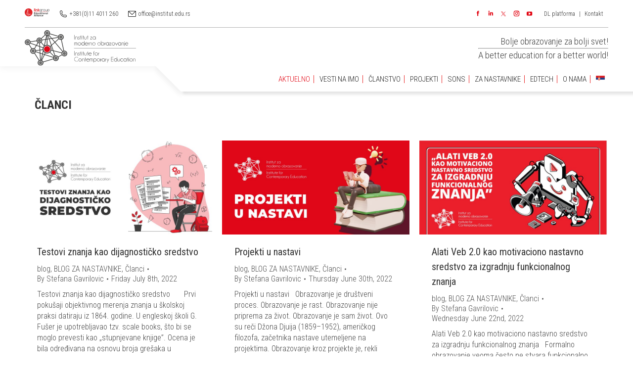

--- FILE ---
content_type: text/html; charset=UTF-8
request_url: https://www.institut.edu.rs/category/clanci/page/10/
body_size: 27546
content:
<!DOCTYPE html>
<!--[if !(IE 6) | !(IE 7) | !(IE 8)  ]><!-->
<html lang="sr-RS" class="no-js">
<!--<![endif]-->
<head>
	<meta charset="UTF-8" />
		<meta name="viewport" content="width=device-width, initial-scale=1, maximum-scale=1, user-scalable=0">
		<meta name="theme-color" content="#e20613"/>	<link rel="profile" href="http://gmpg.org/xfn/11" />
	        <script type="text/javascript">
            if (/Android|webOS|iPhone|iPad|iPod|BlackBerry|IEMobile|Opera Mini/i.test(navigator.userAgent)) {
                var originalAddEventListener = EventTarget.prototype.addEventListener,
                    oldWidth = window.innerWidth;

                EventTarget.prototype.addEventListener = function (eventName, eventHandler, useCapture) {
                    if (eventName === "resize") {
                        originalAddEventListener.call(this, eventName, function (event) {
                            if (oldWidth === window.innerWidth) {
                                return;
                            }
                            else if (oldWidth !== window.innerWidth) {
                                oldWidth = window.innerWidth;
                            }
                            if (eventHandler.handleEvent) {
                                eventHandler.handleEvent.call(this, event);
                            }
                            else {
                                eventHandler.call(this, event);
                            };
                        }, useCapture);
                    }
                    else {
                        originalAddEventListener.call(this, eventName, eventHandler, useCapture);
                    };
                };
            };
        </script>
		<title>Članci Archives - Страница 10 од 48 - INSTITUT ZA MODERNO OBRAZOVANJE</title>

<!-- Google Tag Manager for WordPress by gtm4wp.com -->
<script data-cfasync="false" data-pagespeed-no-defer>//<![CDATA[
	var gtm4wp_datalayer_name = "dataLayer";
	var dataLayer = dataLayer || [];
//]]>
</script>
<!-- End Google Tag Manager for WordPress by gtm4wp.com -->
<!-- This site is optimized with the Yoast SEO plugin v12.5 - https://yoast.com/wordpress/plugins/seo/ -->
<meta name="robots" content="max-snippet:-1, max-image-preview:large, max-video-preview:-1"/>
<link rel="canonical" href="https://www.institut.edu.rs/category/clanci/page/10/" />
<link rel="prev" href="https://www.institut.edu.rs/category/clanci/page/9/" />
<link rel="next" href="https://www.institut.edu.rs/category/clanci/page/11/" />
<meta property="og:locale" content="sr_RS" />
<meta property="og:type" content="object" />
<meta property="og:title" content="Članci Archives - Страница 10 од 48 - INSTITUT ZA MODERNO OBRAZOVANJE" />
<meta property="og:url" content="https://www.institut.edu.rs/category/clanci/" />
<meta property="og:site_name" content="INSTITUT ZA MODERNO OBRAZOVANJE" />
<meta name="twitter:card" content="summary" />
<meta name="twitter:title" content="Članci Archives - Страница 10 од 48 - INSTITUT ZA MODERNO OBRAZOVANJE" />
<script type='application/ld+json' class='yoast-schema-graph yoast-schema-graph--main'>{"@context":"https://schema.org","@graph":[{"@type":"Organization","@id":"https://www.institut.edu.rs/#organization","name":"Institut za moderno obrazovanje","url":"https://www.institut.edu.rs/","sameAs":[],"logo":{"@type":"ImageObject","@id":"https://www.institut.edu.rs/#logo","url":"https://www.institut.edu.rs/wp-content/uploads/2019/09/logo-1-1-e1568721509559.png","width":300,"height":120,"caption":"Institut za moderno obrazovanje"},"image":{"@id":"https://www.institut.edu.rs/#logo"}},{"@type":"WebSite","@id":"https://www.institut.edu.rs/#website","url":"https://www.institut.edu.rs/","name":"INSTITUT ZA MODERNO OBRAZOVANJE","publisher":{"@id":"https://www.institut.edu.rs/#organization"},"potentialAction":{"@type":"SearchAction","target":"https://www.institut.edu.rs/?s={search_term_string}","query-input":"required name=search_term_string"}},{"@type":"CollectionPage","@id":"https://www.institut.edu.rs/category/clanci/page/10/#webpage","url":"https://www.institut.edu.rs/category/clanci/page/10/","inLanguage":"sr-RS","name":"\u010clanci Archives - \u0421\u0442\u0440\u0430\u043d\u0438\u0446\u0430 10 \u043e\u0434 48 - INSTITUT ZA MODERNO OBRAZOVANJE","isPartOf":{"@id":"https://www.institut.edu.rs/#website"}}]}</script>
<!-- / Yoast SEO plugin. -->

<link rel='dns-prefetch' href='//code.jquery.com' />
<link rel='dns-prefetch' href='//fonts.googleapis.com' />
<link rel='dns-prefetch' href='//s.w.org' />
<link rel="alternate" type="application/rss+xml" title="INSTITUT ZA MODERNO OBRAZOVANJE &raquo; довод" href="https://www.institut.edu.rs/feed/" />
<link rel="alternate" type="application/rss+xml" title="INSTITUT ZA MODERNO OBRAZOVANJE &raquo; довод коментара" href="https://www.institut.edu.rs/comments/feed/" />
<link rel="alternate" type="application/rss+xml" title="INSTITUT ZA MODERNO OBRAZOVANJE &raquo; довод категорије Članci" href="https://www.institut.edu.rs/category/clanci/feed/" />
		<script type="text/javascript">
			window._wpemojiSettings = {"baseUrl":"https:\/\/s.w.org\/images\/core\/emoji\/12.0.0-1\/72x72\/","ext":".png","svgUrl":"https:\/\/s.w.org\/images\/core\/emoji\/12.0.0-1\/svg\/","svgExt":".svg","source":{"concatemoji":"https:\/\/www.institut.edu.rs\/wp-includes\/js\/wp-emoji-release.min.js"}};
			!function(e,a,t){var n,r,o,i=a.createElement("canvas"),p=i.getContext&&i.getContext("2d");function s(e,t){var a=String.fromCharCode;p.clearRect(0,0,i.width,i.height),p.fillText(a.apply(this,e),0,0);e=i.toDataURL();return p.clearRect(0,0,i.width,i.height),p.fillText(a.apply(this,t),0,0),e===i.toDataURL()}function c(e){var t=a.createElement("script");t.src=e,t.defer=t.type="text/javascript",a.getElementsByTagName("head")[0].appendChild(t)}for(o=Array("flag","emoji"),t.supports={everything:!0,everythingExceptFlag:!0},r=0;r<o.length;r++)t.supports[o[r]]=function(e){if(!p||!p.fillText)return!1;switch(p.textBaseline="top",p.font="600 32px Arial",e){case"flag":return s([55356,56826,55356,56819],[55356,56826,8203,55356,56819])?!1:!s([55356,57332,56128,56423,56128,56418,56128,56421,56128,56430,56128,56423,56128,56447],[55356,57332,8203,56128,56423,8203,56128,56418,8203,56128,56421,8203,56128,56430,8203,56128,56423,8203,56128,56447]);case"emoji":return!s([55357,56424,55356,57342,8205,55358,56605,8205,55357,56424,55356,57340],[55357,56424,55356,57342,8203,55358,56605,8203,55357,56424,55356,57340])}return!1}(o[r]),t.supports.everything=t.supports.everything&&t.supports[o[r]],"flag"!==o[r]&&(t.supports.everythingExceptFlag=t.supports.everythingExceptFlag&&t.supports[o[r]]);t.supports.everythingExceptFlag=t.supports.everythingExceptFlag&&!t.supports.flag,t.DOMReady=!1,t.readyCallback=function(){t.DOMReady=!0},t.supports.everything||(n=function(){t.readyCallback()},a.addEventListener?(a.addEventListener("DOMContentLoaded",n,!1),e.addEventListener("load",n,!1)):(e.attachEvent("onload",n),a.attachEvent("onreadystatechange",function(){"complete"===a.readyState&&t.readyCallback()})),(n=t.source||{}).concatemoji?c(n.concatemoji):n.wpemoji&&n.twemoji&&(c(n.twemoji),c(n.wpemoji)))}(window,document,window._wpemojiSettings);
		</script>
		<style type="text/css">
img.wp-smiley,
img.emoji {
	display: inline !important;
	border: none !important;
	box-shadow: none !important;
	height: 1em !important;
	width: 1em !important;
	margin: 0 .07em !important;
	vertical-align: -0.1em !important;
	background: none !important;
	padding: 0 !important;
}
</style>
	<link rel='stylesheet' id='jquery.bxslider-css'  href='//www.institut.edu.rs/wp-content/plugins/testimonials-widget/includes/libraries/bxslider-4/dist/jquery.bxslider.css' type='text/css' media='all' />
<link rel='stylesheet' id='Axl_Testimonials_Widget-css'  href='//www.institut.edu.rs/wp-content/plugins/testimonials-widget/assets/css/testimonials-widget.css' type='text/css' media='all' />
<link rel='stylesheet' id='contact-form-7-css'  href='https://www.institut.edu.rs/wp-content/plugins/contact-form-7/includes/css/styles.css' type='text/css' media='all' />
<link rel='stylesheet' id='get-post-custom-taxonomy-term-shortcode-css'  href='https://www.institut.edu.rs/wp-content/plugins/get-post-custom-taxonomy-term-shortcode/public/css/get-post-custom-taxonomy-term-shortcode-public.css' type='text/css' media='all' />
<link rel='stylesheet' id='google_fonts-css'  href='https://fonts.googleapis.com/css?family=Archivo+Narrow%3A400%2C400italic%2C700%2C700italic&#038;subset=latin%2Clatin-ext&#038;ver=5.2.23' type='text/css' media='all' />
<link rel='stylesheet' id='css-css'  href='https://www.institut.edu.rs/wp-content/plugins/prijava_forma/css/style.css' type='text/css' media='all' />
<link rel='stylesheet' id='rs-plugin-settings-css'  href='https://www.institut.edu.rs/wp-content/plugins/revslider/public/assets/css/settings.css' type='text/css' media='all' />
<style id='rs-plugin-settings-inline-css' type='text/css'>
#rs-demo-id {}
</style>
<link rel='stylesheet' id='test7min_style-css'  href='https://www.institut.edu.rs/wp-content/plugins/test-teaching-academy/libraries/../css/test7min_style.css' type='text/css' media='all' />
<link rel='stylesheet' id='rt-tpg-css'  href='https://www.institut.edu.rs/wp-content/plugins/the-post-grid/assets/css/thepostgrid.css' type='text/css' media='all' />
<link rel='stylesheet' id='hamburger.css-css'  href='https://www.institut.edu.rs/wp-content/plugins/wp-responsive-menu/css/wpr-hamburger.css' type='text/css' media='all' />
<link rel='stylesheet' id='wprmenu.css-css'  href='https://www.institut.edu.rs/wp-content/plugins/wp-responsive-menu/css/wprmenu.css' type='text/css' media='all' />
<link rel='stylesheet' id='wpr_icons-css'  href='https://www.institut.edu.rs/wp-content/plugins/wp-responsive-menu/inc/icons/style.css' type='text/css' media='all' />
<link rel='stylesheet' id='recent-posts-widget-with-thumbnails-public-style-css'  href='https://www.institut.edu.rs/wp-content/plugins/recent-posts-widget-with-thumbnails/public.css' type='text/css' media='all' />
<link rel='stylesheet' id='upw_theme_standard-css'  href='https://www.institut.edu.rs/wp-content/plugins/ultimate-posts-widget/css/upw-theme-standard.min.css' type='text/css' media='all' />
<link rel='stylesheet' id='tablepress-default-css'  href='https://www.institut.edu.rs/wp-content/tablepress-combined.min.css' type='text/css' media='all' />
<link rel='stylesheet' id='dt-web-fonts-css'  href='//fonts.googleapis.com/css?family=Roboto+Condensed%3A300%2C400%2C600%2C700%7CRoboto%3A400%2C500%2C600%2C700&#038;subset=latin-ext%2Clatin&#038;ver=7.7.5' type='text/css' media='all' />
<link rel='stylesheet' id='dt-main-css'  href='https://www.institut.edu.rs/wp-content/themes/dt-the7/css/main.min.css' type='text/css' media='all' />
<style id='dt-main-inline-css' type='text/css'>
body #load {
  display: block;
  height: 100%;
  overflow: hidden;
  position: fixed;
  width: 100%;
  z-index: 9901;
  opacity: 1;
  visibility: visible;
  -webkit-transition: all .35s ease-out;
  transition: all .35s ease-out;
}
.load-wrap {
  width: 100%;
  height: 100%;
  background-position: center center;
  background-repeat: no-repeat;
  text-align: center;
}
.load-wrap > svg {
  position: absolute;
  top: 50%;
  left: 50%;
  -ms-transform: translate(-50%,-50%);
  -webkit-transform: translate(-50%,-50%);
  transform: translate(-50%,-50%);
}
#load {
  background-color: #ffffff;
}
.uil-default rect:not(.bk) {
  fill: rgba(97,98,103,0.4);
}
.uil-ring > path {
  fill: rgba(97,98,103,0.4);
}
.ring-loader .circle {
  fill: rgba(97,98,103,0.4);
}
.ring-loader .moving-circle {
  fill: #616267;
}
.uil-hourglass .glass {
  stroke: #616267;
}
.uil-hourglass .sand {
  fill: rgba(97,98,103,0.4);
}
.spinner-loader .load-wrap {
  background-image: url("data:image/svg+xml,%3Csvg width='75px' height='75px' xmlns='http://www.w3.org/2000/svg' viewBox='0 0 100 100' preserveAspectRatio='xMidYMid' class='uil-default'%3E%3Crect x='0' y='0' width='100' height='100' fill='none' class='bk'%3E%3C/rect%3E%3Crect  x='46.5' y='40' width='7' height='20' rx='5' ry='5' fill='rgba%2897%2C98%2C103%2C0.4%29' transform='rotate(0 50 50) translate(0 -30)'%3E  %3Canimate attributeName='opacity' from='1' to='0' dur='1s' begin='0s' repeatCount='indefinite'/%3E%3C/rect%3E%3Crect  x='46.5' y='40' width='7' height='20' rx='5' ry='5' fill='rgba%2897%2C98%2C103%2C0.4%29' transform='rotate(30 50 50) translate(0 -30)'%3E  %3Canimate attributeName='opacity' from='1' to='0' dur='1s' begin='0.08333333333333333s' repeatCount='indefinite'/%3E%3C/rect%3E%3Crect  x='46.5' y='40' width='7' height='20' rx='5' ry='5' fill='rgba%2897%2C98%2C103%2C0.4%29' transform='rotate(60 50 50) translate(0 -30)'%3E  %3Canimate attributeName='opacity' from='1' to='0' dur='1s' begin='0.16666666666666666s' repeatCount='indefinite'/%3E%3C/rect%3E%3Crect  x='46.5' y='40' width='7' height='20' rx='5' ry='5' fill='rgba%2897%2C98%2C103%2C0.4%29' transform='rotate(90 50 50) translate(0 -30)'%3E  %3Canimate attributeName='opacity' from='1' to='0' dur='1s' begin='0.25s' repeatCount='indefinite'/%3E%3C/rect%3E%3Crect  x='46.5' y='40' width='7' height='20' rx='5' ry='5' fill='rgba%2897%2C98%2C103%2C0.4%29' transform='rotate(120 50 50) translate(0 -30)'%3E  %3Canimate attributeName='opacity' from='1' to='0' dur='1s' begin='0.3333333333333333s' repeatCount='indefinite'/%3E%3C/rect%3E%3Crect  x='46.5' y='40' width='7' height='20' rx='5' ry='5' fill='rgba%2897%2C98%2C103%2C0.4%29' transform='rotate(150 50 50) translate(0 -30)'%3E  %3Canimate attributeName='opacity' from='1' to='0' dur='1s' begin='0.4166666666666667s' repeatCount='indefinite'/%3E%3C/rect%3E%3Crect  x='46.5' y='40' width='7' height='20' rx='5' ry='5' fill='rgba%2897%2C98%2C103%2C0.4%29' transform='rotate(180 50 50) translate(0 -30)'%3E  %3Canimate attributeName='opacity' from='1' to='0' dur='1s' begin='0.5s' repeatCount='indefinite'/%3E%3C/rect%3E%3Crect  x='46.5' y='40' width='7' height='20' rx='5' ry='5' fill='rgba%2897%2C98%2C103%2C0.4%29' transform='rotate(210 50 50) translate(0 -30)'%3E  %3Canimate attributeName='opacity' from='1' to='0' dur='1s' begin='0.5833333333333334s' repeatCount='indefinite'/%3E%3C/rect%3E%3Crect  x='46.5' y='40' width='7' height='20' rx='5' ry='5' fill='rgba%2897%2C98%2C103%2C0.4%29' transform='rotate(240 50 50) translate(0 -30)'%3E  %3Canimate attributeName='opacity' from='1' to='0' dur='1s' begin='0.6666666666666666s' repeatCount='indefinite'/%3E%3C/rect%3E%3Crect  x='46.5' y='40' width='7' height='20' rx='5' ry='5' fill='rgba%2897%2C98%2C103%2C0.4%29' transform='rotate(270 50 50) translate(0 -30)'%3E  %3Canimate attributeName='opacity' from='1' to='0' dur='1s' begin='0.75s' repeatCount='indefinite'/%3E%3C/rect%3E%3Crect  x='46.5' y='40' width='7' height='20' rx='5' ry='5' fill='rgba%2897%2C98%2C103%2C0.4%29' transform='rotate(300 50 50) translate(0 -30)'%3E  %3Canimate attributeName='opacity' from='1' to='0' dur='1s' begin='0.8333333333333334s' repeatCount='indefinite'/%3E%3C/rect%3E%3Crect  x='46.5' y='40' width='7' height='20' rx='5' ry='5' fill='rgba%2897%2C98%2C103%2C0.4%29' transform='rotate(330 50 50) translate(0 -30)'%3E  %3Canimate attributeName='opacity' from='1' to='0' dur='1s' begin='0.9166666666666666s' repeatCount='indefinite'/%3E%3C/rect%3E%3C/svg%3E");
}
.ring-loader .load-wrap {
  background-image: url("data:image/svg+xml,%3Csvg xmlns='http://www.w3.org/2000/svg' viewBox='0 0 32 32' width='72' height='72' fill='rgba%2897%2C98%2C103%2C0.4%29'%3E   %3Cpath opacity='.25' d='M16 0 A16 16 0 0 0 16 32 A16 16 0 0 0 16 0 M16 4 A12 12 0 0 1 16 28 A12 12 0 0 1 16 4'/%3E   %3Cpath d='M16 0 A16 16 0 0 1 32 16 L28 16 A12 12 0 0 0 16 4z'%3E     %3CanimateTransform attributeName='transform' type='rotate' from='0 16 16' to='360 16 16' dur='0.8s' repeatCount='indefinite' /%3E   %3C/path%3E %3C/svg%3E");
}
.hourglass-loader .load-wrap {
  background-image: url("data:image/svg+xml,%3Csvg xmlns='http://www.w3.org/2000/svg' viewBox='0 0 32 32' width='72' height='72' fill='rgba%2897%2C98%2C103%2C0.4%29'%3E   %3Cpath transform='translate(2)' d='M0 12 V20 H4 V12z'%3E      %3Canimate attributeName='d' values='M0 12 V20 H4 V12z; M0 4 V28 H4 V4z; M0 12 V20 H4 V12z; M0 12 V20 H4 V12z' dur='1.2s' repeatCount='indefinite' begin='0' keytimes='0;.2;.5;1' keySplines='0.2 0.2 0.4 0.8;0.2 0.6 0.4 0.8;0.2 0.8 0.4 0.8' calcMode='spline'  /%3E   %3C/path%3E   %3Cpath transform='translate(8)' d='M0 12 V20 H4 V12z'%3E     %3Canimate attributeName='d' values='M0 12 V20 H4 V12z; M0 4 V28 H4 V4z; M0 12 V20 H4 V12z; M0 12 V20 H4 V12z' dur='1.2s' repeatCount='indefinite' begin='0.2' keytimes='0;.2;.5;1' keySplines='0.2 0.2 0.4 0.8;0.2 0.6 0.4 0.8;0.2 0.8 0.4 0.8' calcMode='spline'  /%3E   %3C/path%3E   %3Cpath transform='translate(14)' d='M0 12 V20 H4 V12z'%3E     %3Canimate attributeName='d' values='M0 12 V20 H4 V12z; M0 4 V28 H4 V4z; M0 12 V20 H4 V12z; M0 12 V20 H4 V12z' dur='1.2s' repeatCount='indefinite' begin='0.4' keytimes='0;.2;.5;1' keySplines='0.2 0.2 0.4 0.8;0.2 0.6 0.4 0.8;0.2 0.8 0.4 0.8' calcMode='spline' /%3E   %3C/path%3E   %3Cpath transform='translate(20)' d='M0 12 V20 H4 V12z'%3E     %3Canimate attributeName='d' values='M0 12 V20 H4 V12z; M0 4 V28 H4 V4z; M0 12 V20 H4 V12z; M0 12 V20 H4 V12z' dur='1.2s' repeatCount='indefinite' begin='0.6' keytimes='0;.2;.5;1' keySplines='0.2 0.2 0.4 0.8;0.2 0.6 0.4 0.8;0.2 0.8 0.4 0.8' calcMode='spline' /%3E   %3C/path%3E   %3Cpath transform='translate(26)' d='M0 12 V20 H4 V12z'%3E     %3Canimate attributeName='d' values='M0 12 V20 H4 V12z; M0 4 V28 H4 V4z; M0 12 V20 H4 V12z; M0 12 V20 H4 V12z' dur='1.2s' repeatCount='indefinite' begin='0.8' keytimes='0;.2;.5;1' keySplines='0.2 0.2 0.4 0.8;0.2 0.6 0.4 0.8;0.2 0.8 0.4 0.8' calcMode='spline' /%3E   %3C/path%3E %3C/svg%3E");
}

</style>
<link rel='stylesheet' id='the7-awesome-fonts-css'  href='https://www.institut.edu.rs/wp-content/themes/dt-the7/fonts/FontAwesome/css/all.min.css' type='text/css' media='all' />
<link rel='stylesheet' id='the7-awesome-fonts-back-css'  href='https://www.institut.edu.rs/wp-content/themes/dt-the7/fonts/FontAwesome/back-compat.min.css' type='text/css' media='all' />
<link rel='stylesheet' id='dt-fontello-css'  href='https://www.institut.edu.rs/wp-content/themes/dt-the7/fonts/fontello/css/fontello.min.css' type='text/css' media='all' />
<link rel='stylesheet' id='cf7cf-style-css'  href='https://www.institut.edu.rs/wp-content/plugins/cf7-conditional-fields/style.css' type='text/css' media='all' />
<link rel='stylesheet' id='dt-custom-css'  href='https://www.institut.edu.rs/wp-content/uploads/the7-css/custom.css' type='text/css' media='all' />
<link rel='stylesheet' id='dt-media-css'  href='https://www.institut.edu.rs/wp-content/uploads/the7-css/media.css' type='text/css' media='all' />
<link rel='stylesheet' id='the7-mega-menu-css'  href='https://www.institut.edu.rs/wp-content/uploads/the7-css/mega-menu.css' type='text/css' media='all' />
<link rel='stylesheet' id='style-css'  href='https://www.institut.edu.rs/wp-content/themes/dt-the7/style.css' type='text/css' media='all' />
<script type='text/javascript' src='https://www.institut.edu.rs/wp-includes/js/jquery/jquery.js'></script>
<script type='text/javascript' src='https://www.institut.edu.rs/wp-includes/js/jquery/jquery-migrate.min.js'></script>
<script type='text/javascript' src='https://www.institut.edu.rs/wp-content/plugins/get-post-custom-taxonomy-term-shortcode/public/js/get-post-custom-taxonomy-term-shortcode-public.js'></script>
<script type='text/javascript' src='https://www.institut.edu.rs/wp-content/plugins/revslider/public/assets/js/jquery.themepunch.tools.min.js'></script>
<script type='text/javascript' src='https://www.institut.edu.rs/wp-content/plugins/revslider/public/assets/js/jquery.themepunch.revolution.min.js'></script>
<script type='text/javascript' src='https://www.institut.edu.rs/wp-content/plugins/sticky-menu-or-anything-on-scroll/assets/js/jq-sticky-anything.min.js'></script>
<script type='text/javascript' src='https://code.jquery.com/ui/1.11.2/jquery-ui.js'></script>
<script type='text/javascript'>
/* <![CDATA[ */
var SCF = {"ajaxurl":"https:\/\/www.institut.edu.rs\/wp-admin\/admin-ajax.php"};
var SCF = {"ajaxurl":"https:\/\/www.institut.edu.rs\/wp-admin\/admin-ajax.php"};
/* ]]> */
</script>
<script type='text/javascript' src='https://www.institut.edu.rs/wp-content/plugins/test-teaching-academy/libraries/../js/submit_form.js'></script>
<script type='text/javascript'>
/* <![CDATA[ */
var SCFRes = {"ajaxurl":"https:\/\/www.institut.edu.rs\/wp-admin\/admin-ajax.php"};
var SCFRes = {"ajaxurl":"https:\/\/www.institut.edu.rs\/wp-admin\/admin-ajax.php"};
/* ]]> */
</script>
<script type='text/javascript' src='https://www.institut.edu.rs/wp-content/plugins/test-teaching-academy/libraries/../js/submit_result.js'></script>
<script type='text/javascript'>
/* <![CDATA[ */
var wpgmza_google_api_status = {"message":"Enqueued","code":"ENQUEUED"};
/* ]]> */
</script>
<script type='text/javascript' src='https://www.institut.edu.rs/wp-content/plugins/wp-google-maps/wpgmza_data.js'></script>
<script type='text/javascript' src='https://www.institut.edu.rs/wp-content/plugins/wp-responsive-menu/js/modernizr.custom.js'></script>
<script type='text/javascript' src='https://www.institut.edu.rs/wp-content/plugins/wp-responsive-menu/js/jquery.touchSwipe.min.js'></script>
<script type='text/javascript'>
/* <![CDATA[ */
var wprmenu = {"zooming":"yes","from_width":"768","push_width":"400","menu_width":"80","parent_click":"yes","swipe":"yes","enable_overlay":"1"};
/* ]]> */
</script>
<script type='text/javascript' src='https://www.institut.edu.rs/wp-content/plugins/wp-responsive-menu/js/wprmenu.js'></script>
<script type='text/javascript' src='https://www.institut.edu.rs/wp-content/plugins/duracelltomi-google-tag-manager/js/gtm4wp-form-move-tracker.js'></script>
<script type='text/javascript'>
/* <![CDATA[ */
var dtLocal = {"themeUrl":"https:\/\/www.institut.edu.rs\/wp-content\/themes\/dt-the7","passText":"To view this protected post, enter the password below:","moreButtonText":{"loading":"Loading...","loadMore":"Load more"},"postID":"21377","ajaxurl":"https:\/\/www.institut.edu.rs\/wp-admin\/admin-ajax.php","REST":{"baseUrl":"https:\/\/www.institut.edu.rs\/wp-json\/the7\/v1","endpoints":{"sendMail":"\/send-mail"}},"contactMessages":{"required":"One or more fields have an error. Please check and try again.","terms":"Please accept the privacy policy.","fillTheCaptchaError":"Please, fill the captcha."},"captchaSiteKey":"","ajaxNonce":"0facd8fef0","pageData":{"type":"archive","template":"archive","layout":"masonry"},"themeSettings":{"smoothScroll":"on","lazyLoading":false,"accentColor":{"mode":"solid","color":"#e20613"},"desktopHeader":{"height":100},"floatingHeader":{"showAfter":150,"showMenu":true,"height":70,"logo":{"showLogo":true,"html":"<img class=\" preload-me\" src=\"https:\/\/www.institut.edu.rs\/wp-content\/uploads\/2019\/11\/imo-logo-1.svg\" srcset=\"https:\/\/www.institut.edu.rs\/wp-content\/uploads\/2019\/11\/imo-logo-1.svg w\"   sizes=\"px\" alt=\"INSTITUT ZA MODERNO OBRAZOVANJE\" \/>","url":"https:\/\/www.institut.edu.rs\/"}},"topLine":{"floatingTopLine":{"logo":{"showLogo":false,"html":""}}},"mobileHeader":{"firstSwitchPoint":991,"secondSwitchPoint":991,"firstSwitchPointHeight":70,"secondSwitchPointHeight":70},"stickyMobileHeaderFirstSwitch":{"logo":{"html":"<img class=\" preload-me\" src=\"https:\/\/www.institut.edu.rs\/wp-content\/uploads\/2019\/11\/imo-logo-1.svg\" srcset=\"https:\/\/www.institut.edu.rs\/wp-content\/uploads\/2019\/11\/imo-logo-1.svg w\"   sizes=\"px\" alt=\"INSTITUT ZA MODERNO OBRAZOVANJE\" \/>"}},"stickyMobileHeaderSecondSwitch":{"logo":{"html":"<img class=\" preload-me\" src=\"https:\/\/www.institut.edu.rs\/wp-content\/uploads\/2019\/11\/imo-logo-1.svg\" srcset=\"https:\/\/www.institut.edu.rs\/wp-content\/uploads\/2019\/11\/imo-logo-1.svg w\"   sizes=\"px\" alt=\"INSTITUT ZA MODERNO OBRAZOVANJE\" \/>"}},"content":{"textColor":"#444444","headerColor":"#333333"},"sidebar":{"switchPoint":990},"boxedWidth":"1300px","stripes":{"stripe1":{"textColor":"#72777d","headerColor":"#3c3e45"},"stripe2":{"textColor":"#f4f4f5","headerColor":"#f4f4f5"},"stripe3":{"textColor":"#ffffff","headerColor":"#ffffff"}}},"VCMobileScreenWidth":"768"};
var dtShare = {"shareButtonText":{"facebook":"Share on Facebook","twitter":"Tweet","pinterest":"Pin it","linkedin":"Share on Linkedin","whatsapp":"Share on Whatsapp","google":"Share on Google Plus"},"overlayOpacity":"14"};
/* ]]> */
</script>
<script type='text/javascript' src='https://www.institut.edu.rs/wp-content/themes/dt-the7/js/above-the-fold.min.js'></script>
<link rel='https://api.w.org/' href='https://www.institut.edu.rs/wp-json/' />
<link rel="EditURI" type="application/rsd+xml" title="RSD" href="https://www.institut.edu.rs/xmlrpc.php?rsd" />
<link rel="wlwmanifest" type="application/wlwmanifest+xml" href="https://www.institut.edu.rs/wp-includes/wlwmanifest.xml" /> 
<meta name="generator" content="WordPress 5.2.23" />
   <script type="text/javascript">
   var _gaq = _gaq || [];
   _gaq.push(['_setAccount', 'UA-138017804-1']);
   _gaq.push(['_trackPageview']);
   (function() {
   var ga = document.createElement('script'); ga.type = 'text/javascript'; ga.async = true;
   ga.src = ('https:' == document.location.protocol ? 'https://ssl' : 'http://www') + '.google-analytics.com/ga.js';
   var s = document.getElementsByTagName('script')[0]; s.parentNode.insertBefore(ga, s);
   })();
   </script>
<!-- start Simple Custom CSS and JS -->
<style type="text/css">
/* Add your CSS code here.

For example:
.example {
    color: red;
}

For brushing up on your CSS knowledge, check out http://www.w3schools.com/css/css_syntax.asp

End of comment */ 


.page-content table {
    width: 100%;
}

.responsive_table  .hide{
	background-color:#e20613 !important;
  color:#fff;
}

.page-content table tr td:last-child {
    border-bottom: #e9e9e9 1px solid;
}
</style>
<!-- end Simple Custom CSS and JS -->
<!-- start Simple Custom CSS and JS -->
<script type="text/javascript">
/* Default comment here */ 

jQuery(document).ready(function( $ ){
    document.title = 'Institut za moderno obrazovanje';
});</script>
<!-- end Simple Custom CSS and JS -->
<style>                                                                                                                                                                                                                                                                                                                                                                                                                                                                                                                                                                                                                                 .shortcode-main .content-block-main .gt-site-title a {
    color: #e20613;
}
.shortcode-main a.page-numbers, .shortcode-main span.page-numbers {
    padding: .3em .7em;
    color: #e20613;
    color: #e20613;
    border: 1px solid;
}
.shortcode-main .paging-navigation .current {
    font-weight: bold;
  color: #e20613;
}
.shortcode-main.third-view.third-box .row .content-block-main{
    display: block;
}

.shortcode-main .row .site-thumbnail {
    width: 100%;
}
.shortcode-main .row .gt-site-title{
margin-top: 10px;
}
.shortcode-main .row{
border:none;
border-bottom: 1px solid #ddd;
}

strong{
font-weight:500!important;
}</style><!-- HFCM by 99 Robots - Snippet # 1: Analytics -->
<!-- Global site tag (gtag.js) - Google Analytics -->
<script async src="https://www.googletagmanager.com/gtag/js?id=UA-138017804-1"></script>
<script>
  window.dataLayer = window.dataLayer || [];
  function gtag(){dataLayer.push(arguments);}
  gtag('js', new Date());

  gtag('config', 'UA-138017804-1');
</script>

<!-- /end HFCM by 99 Robots -->
<!-- <meta name="NextGEN" version="3.2.18" /> -->
<style type="text/css">
.qtranxs_flag_en {background-image: url(http://www.institut.edu.rs/wp-content/plugins/qtranslate-xt-master/flags/gb.png); background-repeat: no-repeat;}
.qtranxs_flag_de {background-image: url(http://www.institut.edu.rs/wp-content/plugins/qtranslate-xt-master/flags/de.png); background-repeat: no-repeat;}
</style>
<link hreflang="sr" href="https://www.institut.edu.rs/sr/category/clanci/page/10/" rel="alternate" />
<link hreflang="en" href="https://www.institut.edu.rs/en/category/clanci/page/10/" rel="alternate" />
<link hreflang="x-default" href="https://www.institut.edu.rs/category/clanci/page/10/" rel="alternate" />
<meta name="generator" content="qTranslate-XT 3.6.2" />

<!-- Google Tag Manager for WordPress by gtm4wp.com -->
<script data-cfasync="false" data-pagespeed-no-defer>//<![CDATA[
	var dataLayer_content = {"pagePostType":"post","pagePostType2":"category-post","pageCategory":["blog","blog-za-nastavnike","clanci"]};
	dataLayer.push( dataLayer_content );//]]>
</script>
<script data-cfasync="false">//<![CDATA[
(function(w,d,s,l,i){w[l]=w[l]||[];w[l].push({'gtm.start':
new Date().getTime(),event:'gtm.js'});var f=d.getElementsByTagName(s)[0],
j=d.createElement(s),dl=l!='dataLayer'?'&l='+l:'';j.async=true;j.src=
'//www.googletagmanager.com/gtm.'+'js?id='+i+dl;f.parentNode.insertBefore(j,f);
})(window,document,'script','dataLayer','GTM-PLFZ75W');//]]>
</script>
<!-- End Google Tag Manager -->
<!-- End Google Tag Manager for WordPress by gtm4wp.com --><meta name="generator" content="Powered by WPBakery Page Builder - drag and drop page builder for WordPress."/>
<meta name="generator" content="Powered by Slider Revolution 5.4.8.3 - responsive, Mobile-Friendly Slider Plugin for WordPress with comfortable drag and drop interface." />
<script type="text/javascript">
document.addEventListener("DOMContentLoaded", function(event) { 
	var load = document.getElementById("load");
	if(!load.classList.contains('loader-removed')){
		var removeLoading = setTimeout(function() {
			load.className += " loader-removed";
		}, 300);
	}
});
</script>
		<link rel="icon" href="https://www.institut.edu.rs/wp-content/uploads/2017/04/logo-cta.png" type="image/png" sizes="16x16"/><script type="text/javascript">function setREVStartSize(e){									
						try{ e.c=jQuery(e.c);var i=jQuery(window).width(),t=9999,r=0,n=0,l=0,f=0,s=0,h=0;
							if(e.responsiveLevels&&(jQuery.each(e.responsiveLevels,function(e,f){f>i&&(t=r=f,l=e),i>f&&f>r&&(r=f,n=e)}),t>r&&(l=n)),f=e.gridheight[l]||e.gridheight[0]||e.gridheight,s=e.gridwidth[l]||e.gridwidth[0]||e.gridwidth,h=i/s,h=h>1?1:h,f=Math.round(h*f),"fullscreen"==e.sliderLayout){var u=(e.c.width(),jQuery(window).height());if(void 0!=e.fullScreenOffsetContainer){var c=e.fullScreenOffsetContainer.split(",");if (c) jQuery.each(c,function(e,i){u=jQuery(i).length>0?u-jQuery(i).outerHeight(!0):u}),e.fullScreenOffset.split("%").length>1&&void 0!=e.fullScreenOffset&&e.fullScreenOffset.length>0?u-=jQuery(window).height()*parseInt(e.fullScreenOffset,0)/100:void 0!=e.fullScreenOffset&&e.fullScreenOffset.length>0&&(u-=parseInt(e.fullScreenOffset,0))}f=u}else void 0!=e.minHeight&&f<e.minHeight&&(f=e.minHeight);e.c.closest(".rev_slider_wrapper").css({height:f})					
						}catch(d){console.log("Failure at Presize of Slider:"+d)}						
					};</script>
		<style type="text/css" id="wp-custom-css">
			@media only screen and (max-device-width: 768px) {
.tooltip-container {
display:none; 
	}}		</style>
		<noscript><style> .wpb_animate_when_almost_visible { opacity: 1; }</style></noscript><style id='the7-custom-inline-css' type='text/css'>
h1, h2, h3, h4, h5, h6{
	font-weight:400!important;
}
.top-bar-bg{
	/*background:#e5e5e5!important;*/
}
/*.top-bar a{
	color:#fff!important;
	font-weight:300!important;
	font-size:11px!important;
}*/
.wpb_wrapper .vc-hoverbox-block.vc-hoverbox-front{
	background:white no-repeat center;
	
}

.pozadina_crvena .vc-hoverbox-block.vc-hoverbox-front{
	background:white no-repeat center ;
}


a{
	text-decoration:none!important;
}

.text-color-red h1, .text-color-red h2{
	color:#e20613!important;
}

.text-color-red h3{
	color:white;
}

.bojatexta h1{
	color:white;
}

.bojatexta h1, .bojatexta h2{
	color:#e20613;
}

.sirina{
	width:1200px;
	z-index:100;
}




.vc_btn3.vc_btn3-color-juicy-pink, .vc_btn3.vc_btn3-color-juicy-pink.vc_btn3-style-flat{
	background:#e20613!important;
	border-radius:0;
}

.vc-hoverbox-block-inner.vc-hoverbox-front-inner h2{
	font-weight: 500;
	font-size:24px;
}

.flex{
	display:flex;
}


/* 4 linka */




.scale{
	margin-top:39px;
	transform:scale(1.9);
}

.wpb_wrapper img{
	transition:0.5s all ease;
}

.pozadina-sidebar .wpb_wrapper:hover > h3 > a > img{
	transform:scale(1.2) rotate(3deg) translateY(10px);
}
.hover-wp .wpb_wrapper:hover > h3 > a > img{
	transform:scale(1.2) rotate(3deg) translateY(10px);
}

.vc_btn3.vc_btn3-color-juicy-pink, .vc_btn3.vc_btn3-color-juicy-pink.vc_btn3-style-flat{
	background:transparent!important;
	color:#e20613;
}
.vc_btn3.vc_btn3-color-juicy-pink, .vc_btn3.vc_btn3-color-juicy-pink.vc_btn3-style-flat:hover{
	background:transparent!important;
	color:#505050;
}


.sirina-medium{
	width:720px;
}

.photoswipe-wrapper, .float img{
	float:right!important;
}

/*tablet*/


html,body{
	margin-top:0px!important;
	padding-top:0!important;
}
	
@media (max-width:767px){
	html,body{
	margin-top:0px!important;
	padding-top:0!important;
		
}
	#partneri .vc_single_image-wrapper.vc_box_border_grey{
		text-align:center!important;
		margin:0 auto;
		width:100%;
		
	}
	#partneri .vc_single_image-wrapper.vc_box_border_grey img{
		width:150px;
	}
}

@media (min-width:991px) and (max-width:1920px){
	.masthead{
height:134px!important;
}
	li.menu-item.menu-item-type-custom.menu-item-object-custom.menu-item-13673.first{
		margin-left:auto!important;
		
	}
	li.menu-item.menu-item-type-custom.menu-item-object-custom.menu-item-13673.first a span{
		color:#e20613!important;
	}
	div#phantom{
		height:auto!important;
	}
}

nav.navigation:after {
    height: 45px;
    width: 66px;
    content: '';
    position: absolute;
    background: white;
    background-color: white;
    right: 750px;
	bottom:1px;
    transform: rotate(45deg) ;
    transform-origin: bottom right;
    z-index: -1000;
    box-shadow: 7px 7px 10px rgba(0,0,0,0.05);
}

.classic-header.bg-behind-menu .navigation:before {
    width: 1110px;
    background-color: #ffffff;
    right: -360px;
box-shadow: 5px 6px 5px rgba(0,0,0, 0.1);

}

.classic-header.full-width-line .navigation:before, .classic-header.bg-behind-menu .navigation:before{

     padding: 0px!important; 
   margin-left: 0px!important; 
}

.classic-header .navigation:before{
position: absolute;
    top: 0;
    left: inherit;
    content: "";
}
	

/*mobile header zakoseno*/


.mobile-header-bar{
	position:relative;
	
}

.mobile-header-bar:before {
  content: '';
    height: 50px;
    position: absolute;
    bottom: -30px;
    right: -80px;
    background: white;
    width: 120px;
    box-shadow: 5px 10px 10px rgba(0,0,0,0.04);
}

.mobile-header-bar:after {
   content: '';
    position: absolute;
    right: 40px;
    bottom: -30px;
    width: 70px;
    height: 50px;
    background: white;
    transform: rotate(45deg);
    transform-origin: bottom right;
    z-index: -100;
    box-shadow: 25px 10px 10px rgba(0,0,0,0.04);
}
.mobile-navigation{
	position: absolute;
    right: 0;
    bottom: -15px;
}


/*sidebar sijenka i after koso*/


.solid-bg.sidebar-shadow-decoration .sidebar-content, .bg-under-widget.sidebar-shadow-decoration .sidebar-content .widget, .solid-bg.sidebar-content.sidebar-shadow-decoration .widget{
	box-shadow: -9px -10px 18px rgba(0,0,0,0.1)!important;
	z-index:1;
}
aside#sidebar:before {
    content: '';
    position: absolute;
    height: 52px;
    width: 275px;
    background: white;
    top: -48px;
    z-index: 2;
    box-shadow: -10px -8px 10px rgba(0,0,0, 0.05);
}
aside#sidebar:after {
    content: '';
    position: absolute;
    width: 42px;
    height: 68px;
    background: white;
    right: 1px;
    top: -68px;
    transform-origin: bottom right;
    transform: rotate(-45deg);
    box-shadow: 10px -9px 10px rgba(0,0,0, 0.05);
    z-index: 0;
}

ol.breadcrumbs{
	display:none!important;
}

.post-template-default #content{
	padding-left:10px!important;
}

.post-template-default .page-title-head.hgroup{
	padding:40px 0 50px 0!important;
}

/*ovo gadja iPhone*/
@supports (-webkit-overflow-scrolling: touch) {
	div#rev_slider_1_1_wrapper{
		margin-top:30px!important;
	}
	img.mobile-logo.preload-me{
	width:75%!important;
}
	
}

/*ovo gadja mozilu*/

@-moz-document url-prefix() {
 .branding a img.preload-me,.mobile-branding .mobile-logo.preload-me{
    width:220px;
  }
}


/*za manje prikaze podesava visinu vijesti*/

@media (min-width:768px) and (max-width:1000px){
	#vesti-pocetna .vc_gitem-zone.vc_gitem-zone-a.vc_gitem-is-link{
		height:100px!important;
	}
	
	.page-id-5202 .vc_gitem-zone.vc_gitem-zone-a.vc_gitem-is-link, .page-id-12883 .vc_gitem-zone.vc_gitem-zone-a.vc_gitem-is-link,.page-id-13680 .vc_gitem-zone.vc_gitem-zone-a.vc_gitem-is-link,.page-id-13687 .vc_gitem-zone.vc_gitem-zone-a.vc_gitem-is-link {
		height:100px!important;
	}
	
	/*ovo je za aktuelno na prvoj strani*/
	#sirina .vc_gitem-zone.vc_gitem-zone-a.full-width.vc_gitem-is-link{
		height:190px!important;
	}
}

@media (max-width:520px){
aside#sidebar:before {
    content: '';
    position: absolute;
    height: 52px;
    width: 85%;
    background: white;
    top: -48px;
    z-index: 2;
    box-shadow: -10px -8px 10px rgba(0,0,0, 0.05);
}
}

@media (min-width:470px) and (max-width:768px){
	#vesti-pocetna .vc_gitem-zone.vc_gitem-zone-a.vc_gitem-is-link,#sirina .vc_gitem-zone.vc_gitem-zone-a.full-width.vc_gitem-is-link,.page-id-13680 .vc_gitem-zone.vc_gitem-zone-a.vc_gitem-is-link{
		width:50%!important;
	}
	
	.page-id-5202 .vc_gitem-zone.vc_gitem-zone-a.vc_gitem-is-link,.page-id-12883 .vc_gitem-zone.vc_gitem-zone-a.vc_gitem-is-link,.page-id-13680 .vc_gitem-zone.vc_gitem-zone-a.vc_gitem-is-link, .page-id-13687 .vc_gitem-zone.vc_gitem-zone-a.vc_gitem-is-link{
		width:50%!important;
	}
}

/*visina za vijesti na mobilnim prikazima*/

@media (min-width:320px) and (max-width:500px){
	#vesti-pocetna .vc_gitem-zone.vc_gitem-zone-a.vc_gitem-is-link,.page-id-5202 .vc_gitem-zone.vc_gitem-zone-a.vc_gitem-is-link,.page-id-12883 .vc_gitem-zone.vc_gitem-zone-a.vc_gitem-is-link,.page-id-13680 .vc_gitem-zone.vc_gitem-zone-a.vc_gitem-is-link, .page-id-13687 .vc_gitem-zone.vc_gitem-zone-a.vc_gitem-is-link{
		height:200px!important;
	}
	
	aside#sidebar{
		width:340px!important;
	}
}


#zastava{
	position:fixed;
	right:0;
	top:30%;
	z-index:100000;

}

@media (max-width:768px){
	#zastava{
	display:none;
}
}
 
@media (min-width:1000px) and (max-width:1320px){
	#zastava{
		width:200px!important;
	}
}

@media (min-width:500px) and (max-width:620px){
	aside#sidebar:before {
    content: '';
    position: absolute;
    height: 52px;
    width: 91%;
    background: white;
    top: -48px;
    z-index: 2;
    box-shadow: -10px -8px 10px rgba(0,0,0, 0.05);
}
}
@media (min-width:620px) and (max-width:989px){
	aside#sidebar:before {
    content: '';
    position: absolute;
    height: 52px;
    width: 94%;
    background: white;
    top: -48px;
    z-index: 2;
    box-shadow: -10px -8px 10px rgba(0,0,0, 0.05);
		
}

}

#partneri img{
	width:150px;
}
#sirina .vc_column-inner{
	padding-top:0;
}

html[lang="sr-RS"] .menu-item-15749 {
	display:none!important;
}

html[lang="en-US"] .menu-item-15748 {
	display:none!important;
}
</style>
</head>
<body class="archive paged category category-clanci category-1 wp-embed-responsive paged-10 category-paged-10 layout-masonry description-under-image dt-responsive-on srcset-enabled btn-flat custom-btn-color custom-btn-hover-color phantom-fade phantom-shadow-decoration phantom-custom-logo-on floating-mobile-menu-icon top-header first-switch-logo-left first-switch-menu-right second-switch-logo-left second-switch-menu-right right-mobile-menu layzr-loading-on popup-message-style dt-fa-compatibility the7-ver-7.7.5 wpb-js-composer js-comp-ver-6.10.0 vc_responsive">
<!-- The7 7.7.5 -->
<div id="load" class="ring-loader">
	<div class="load-wrap"></div>
</div>
<div id="page" >
	<a class="skip-link screen-reader-text" href="#content">Skip to content</a>

<div class="masthead classic-header left bg-behind-menu widgets full-height dividers shadow-decoration small-mobile-menu-icon dt-parent-menu-clickable show-device-logo show-mobile-logo"  role="banner">

	<div class="top-bar line-content top-bar-line-hide">
	<div class="top-bar-bg" ></div>
	<div class="left-widgets mini-widgets"><div class="text-area show-on-desktop in-top-bar-left in-top-bar"><p><a href="http://lea.link.co.rs/" target="_blank"><img src="/wp-content/uploads/2021/08/lea.png" style="width:50px"></a></p>
</div><span class="mini-contacts multipurpose_1 show-on-desktop in-top-bar-left in-top-bar"><i class=" icomoon-the7-font-the7-phone-051"></i><a href="tel:+381(0)11 4011 260" style="color:#404040!important"> +381(0)11 4011 260</a></span><span class="mini-contacts multipurpose_2 show-on-desktop near-logo-first-switch hide-on-second-switch"><i class=" icomoon-the7-font-the7-mail-03"></i><a href="mailto:office@institut.edu.rs" style="text-transform:lowercase!important;color:#404040!Important">  office@institut.edu.rs</a></span></div><div class="right-widgets mini-widgets"><div class="text-area show-on-desktop near-logo-first-switch in-menu-second-switch"><div class="soc-ico show-on-desktop in-top-bar-right in-menu-second-switch custom-bg disabled-border border-off hover-custom-bg hover-disabled-border  hover-border-off first" style=" display: flex;">
    <a title="Facebook" href="https://www.facebook.com/Institutzamodernoobrazovanje/"
        target="_blank" class="facebook"><span class="soc-font-icon"></span><span
            class="screen-reader-text">Facebook</span></a><a title="Linkedin"
        href="https://www.linkedin.com/company/institut-za-moderno-obrazovanje" target="_blank" class="linkedin"><span
            class="soc-font-icon"></span><span class="screen-reader-text">Linkedin</span></a><a title="Twitter"
        href="https://twitter.com/institut_edu" target="_blank" class="twitter"><br />
       <svg version="1.1" id="svg5" xmlns:svg="http://www.w3.org/2000/svg"
            xmlns="http://www.w3.org/2000/svg" xmlns:xlink="http://www.w3.org/1999/xlink" x="0px" y="0px"
            viewBox="0 0 1030.6 965.2" style="enable-background:new 0 0 1030.6 965.2;" xml:space="preserve"> <g id="layer1" transform="translate(52.390088,-25.058597)"> <path id="path1009" class="st0" d="M-30.1,37.3L356.3,554L-32.5,974H55l340.4-367.8l275,367.8h297.8L560.2,428.3l361.9-391h-87.5 L521.1,376L267.7,37.3H-30.1z M98.6,101.8h136.8l604.1,807.8H702.8L98.6,101.8z" />
            </g><br />
        </svg><br />
    </a><br />
    <a title="Instagram" href="https://www.instagram.com/imobrazovanje/" target="_blank" class="instagram"><span
            class="soc-font-icon"></span><span class="screen-reader-text">Instagram</span></a><a title="YouTube"
        href="https://www.youtube.com/@InstitutZaModernoObrazovanje" target="_blank" class="you-tube"><span
            class="soc-font-icon"></span><span class="screen-reader-text">YouTube</span></a></div>
</div><div class="text-area show-on-desktop near-logo-first-switch in-menu-second-switch"><p><a href="/dls" style="color:#404040!Important;">DL platforma</a> <span style="text-align:right; color:#404040; margin: 0 5px" > | </span> <a href="/kontakt" style="color:#404040!important;">Kontakt</a></p>
</div></div></div>

	<header class="header-bar">

		<div class="branding">
	<div id="site-title" class="assistive-text">INSTITUT ZA MODERNO OBRAZOVANJE</div>
	<div id="site-description" class="assistive-text">INSTITUT ZA MODERNO OBRAZOVANJE</div>
	<a class="" href="https://www.institut.edu.rs/"><img class=" preload-me" src="https://www.institut.edu.rs/wp-content/uploads/2019/11/imo-logo-1.svg" srcset="https://www.institut.edu.rs/wp-content/uploads/2019/11/imo-logo-1.svg w"   sizes="px" alt="INSTITUT ZA MODERNO OBRAZOVANJE" /><img class="mobile-logo preload-me" src="https://www.institut.edu.rs/wp-content/uploads/2019/11/imo-logo-1.svg" srcset="https://www.institut.edu.rs/wp-content/uploads/2019/11/imo-logo-1.svg w"   sizes="px" alt="INSTITUT ZA MODERNO OBRAZOVANJE" /></a><div class="mini-widgets"></div><div class="mini-widgets"><div class="text-area show-on-desktop near-logo-first-switch in-menu-second-switch"><p style="text-align:right;">Bolje obrazovanje za bolji svet!</p>
<hr  style="text-align:right;color:#404040; margin-top:2px; margin-bottom:1px;">
<p style="text-align:right;">A better education for a better world!</p>
</div></div></div>

		<nav class="navigation">

			<ul id="primary-menu" class="main-nav underline-decoration l-to-r-line outside-item-remove-margin" role="navigation"><li class="menu-item menu-item-type-custom menu-item-object-custom menu-item-has-children menu-item-13673 first has-children"><a href='http://www.institut.edu.rs/u-narednom-periodu-na-imo/' data-level='1'><span class="menu-item-text"><span class="menu-text">Aktuelno</span></span></a><ul class="sub-nav level-arrows-on"><li class="menu-item menu-item-type-post_type menu-item-object-page menu-item-17325 first"><a href='https://www.institut.edu.rs/u-narednom-periodu-na-imo/' data-level='2'><span class="menu-item-text"><span class="menu-text">Događaji na IMO</span></span></a></li> <li class="menu-item menu-item-type-post_type menu-item-object-page menu-item-20800"><a href='https://www.institut.edu.rs/promenimo-obrazovanje-buducnost-je-stigla/' data-level='2'><span class="menu-item-text"><span class="menu-text">Promenimo obrazovanje – budućnost je stigla</span></span></a></li> <li class="menu-item menu-item-type-post_type menu-item-object-page menu-item-20132"><a href='https://www.institut.edu.rs/sudjenje-sokratu-u-21-veku/' data-level='2'><span class="menu-item-text"><span class="menu-text">Projekat suđenje Sokratu</span></span></a></li> <li class="menu-item menu-item-type-post_type menu-item-object-page menu-item-has-children menu-item-16304 has-children"><a href='https://www.institut.edu.rs/covid-19/' data-level='2'><span class="menu-item-text"><span class="menu-text">Covid-19</span></span></a><ul class="sub-nav level-arrows-on"><li class="menu-item menu-item-type-post_type menu-item-object-post menu-item-16916 first"><a href='https://www.institut.edu.rs/imo-razvio-novu-strategiju-obrazovanja/' data-level='3'><span class="menu-item-text"><span class="menu-text">IMO razvio novu strategiju za onlajn obrazovanje</span></span></a></li> <li class="menu-item menu-item-type-post_type menu-item-object-post menu-item-16312"><a href='https://www.institut.edu.rs/besplatno-za-sve-obuke-kursevi-seminari-predavanja/' data-level='3'><span class="menu-item-text"><span class="menu-text">BESPLATNE ONLAJN OBUKE</span></span></a></li> <li class="menu-item menu-item-type-post_type menu-item-object-page menu-item-has-children menu-item-16315 has-children"><a href='https://www.institut.edu.rs/materijali-za-onlajn-nastavu/' data-level='3'><span class="menu-item-text"><span class="menu-text">Materijali za onlajn-nastavu</span></span></a><ul class="sub-nav level-arrows-on"><li class="menu-item menu-item-type-post_type menu-item-object-post menu-item-16917 first"><a href='https://www.institut.edu.rs/19-digitalnih-ideja-za-novu-onlajn-ili-hibridnu-skolsku-godinu/' data-level='4'><span class="menu-item-text"><span class="menu-text">19 digitalnih ideja za novu onlajn ili hibridnu školsku godinu</span></span></a></li> <li class="menu-item menu-item-type-post_type menu-item-object-post menu-item-16918"><a href='https://www.institut.edu.rs/google-ucionica-noviteti-za-skolsku-2020-21/' data-level='4'><span class="menu-item-text"><span class="menu-text">Google učionica: Noviteti za školsku 2020/21</span></span></a></li> <li class="menu-item menu-item-type-post_type menu-item-object-post menu-item-16919"><a href='https://www.institut.edu.rs/4-benefita-primene-obrazovnog-bloga-kroz-redovnu-hibridnu-ili-onlajn-nastavu/' data-level='4'><span class="menu-item-text"><span class="menu-text">4 benefita primene obrazovnog bloga kroz redovnu, hibridnu ili onlajn nastavu</span></span></a></li> <li class="menu-item menu-item-type-post_type menu-item-object-post menu-item-16550"><a href='https://www.institut.edu.rs/8-ekstenzija-koje-ce-google-meet-uciniti-boljim-za-nastavnike-i-ucenike/' data-level='4'><span class="menu-item-text"><span class="menu-text">Onlajn zaključivanje ocena: 8 ekstenzija za Google Meet</span></span></a></li> <li class="menu-item menu-item-type-post_type menu-item-object-post menu-item-16502"><a href='https://www.institut.edu.rs/edtech-novosti-google-meet-i-messenger-rooms-za-odeljenjsku-komunikaciju/' data-level='4'><span class="menu-item-text"><span class="menu-text">EDTECH NOVOSTI: Google Meet i Messenger Rooms za odeljenjsku komunikaciju</span></span></a></li> <li class="menu-item menu-item-type-post_type menu-item-object-post menu-item-16415"><a href='https://www.institut.edu.rs/digitalna-pomoc-chrome-dodaci-za-onlajn-inkluzivno-obrazovanje/' data-level='4'><span class="menu-item-text"><span class="menu-text">DIGITALNA POMOĆ: Onlajn inkluzivno obrazovanje</span></span></a></li> <li class="menu-item menu-item-type-post_type menu-item-object-post menu-item-16353"><a href='https://www.institut.edu.rs/ustedite-vreme-9-google-dodataka-koje-svaki-nastavnik-treba-da-ima/' data-level='4'><span class="menu-item-text"><span class="menu-text">UŠTEDITE VREME: 9 Google dodataka koje svaki nastavnik treba da ima</span></span></a></li> <li class="menu-item menu-item-type-post_type menu-item-object-post menu-item-16403"><a href='https://www.institut.edu.rs/esdnevnik-i-izazovi-u-nastavi-tokom-vanrednog-stanja/' data-level='4'><span class="menu-item-text"><span class="menu-text">esDnevnik i izazovi u nastavi tokom vanrednog stanja</span></span></a></li> <li class="menu-item menu-item-type-post_type menu-item-object-post menu-item-16316"><a href='https://www.institut.edu.rs/iskustvo-iz-nastavnicke-prakse-trikovi-za-onlajn-nastavu-matematike/' data-level='4'><span class="menu-item-text"><span class="menu-text">Onlajn nastava matematike</span></span></a></li> <li class="menu-item menu-item-type-post_type menu-item-object-post menu-item-16317"><a href='https://www.institut.edu.rs/koronavirus-nastavnici-i-roditelji-sta-raditi-primeri-zadaci-resenja/' data-level='4'><span class="menu-item-text"><span class="menu-text">Koronavirus, nastavnici i roditelji &#8211; saveti</span></span></a></li> <li class="menu-item menu-item-type-post_type menu-item-object-post menu-item-16318"><a href='https://www.institut.edu.rs/za-nastavnike-i-ucenike-besplatna-online-platforma-za-ucenje-na-daljinu/' data-level='4'><span class="menu-item-text"><span class="menu-text">Onlajn platforma za učenje na daljinu</span></span></a></li> </ul></li> <li class="menu-item menu-item-type-post_type menu-item-object-page menu-item-16385"><a href='https://www.institut.edu.rs/preuzmite-prirucnik-sa-60-besplatnih-alata-za-ocenjivanje/' data-level='3'><span class="menu-item-text"><span class="menu-text">Priručnik sa alatima za ocenjivanje</span></span></a></li> </ul></li> </ul></li> <li class="menu-item menu-item-type-post_type menu-item-object-page menu-item-11206"><a href='https://www.institut.edu.rs/vesti/' data-level='1'><span class="menu-item-text"><span class="menu-text">Vesti na IMO</span></span></a></li> <li class="menu-item menu-item-type-custom menu-item-object-custom menu-item-has-children menu-item-7136 has-children"><a href='https://www.institut.edu.rs/clanstvo-u-imo/' data-level='1'><span class="menu-item-text"><span class="menu-text">Članstvo</span></span></a><ul class="sub-nav level-arrows-on"><li class="menu-item menu-item-type-post_type menu-item-object-page menu-item-20826 first"><a href='https://www.institut.edu.rs/inspired-teachers-club/' data-level='2'><span class="menu-item-text"><span class="menu-text">InspirED Teachers Club</span></span></a></li> </ul></li> <li class="menu-item menu-item-type-post_type menu-item-object-page menu-item-has-children menu-item-16994 has-children"><a href='https://www.institut.edu.rs/projekti/' data-level='1'><span class="menu-item-text"><span class="menu-text">Projekti</span></span></a><ul class="sub-nav level-arrows-on"><li class="menu-item menu-item-type-post_type menu-item-object-page menu-item-23932 first"><a href='https://www.institut.edu.rs/u-susret-skoli-buducnosti-projekat-co-de-upoznajmo-se-sa-kodizajnom-ucenja/' data-level='2'><span class="menu-item-text"><span class="menu-text">U susret školi budućnosti: Projekat „Co.De.” – Upoznajmo se sa kodizajnom učenja</span></span></a></li> <li class="menu-item menu-item-type-post_type menu-item-object-page menu-item-23804"><a href='https://www.institut.edu.rs/nauka-na-pozornici/' data-level='2'><span class="menu-item-text"><span class="menu-text">Nauka na pozornici</span></span></a></li> <li class="menu-item menu-item-type-post_type menu-item-object-page menu-item-23510"><a href='https://www.institut.edu.rs/online-digcompconsumers/' data-level='2'><span class="menu-item-text"><span class="menu-text">ONLINE DigCompConsumers</span></span></a></li> <li class="menu-item menu-item-type-post_type menu-item-object-post menu-item-20258"><a href='https://www.institut.edu.rs/imo-i-linkgroup-skole-zapocele-realizaciju-medunarodnih-obrazovnih-projekata/' data-level='2'><span class="menu-item-text"><span class="menu-text">IMO i LINKgroup škole započele realizaciju međunarodnih obrazovnih projekata</span></span></a></li> <li class="menu-item menu-item-type-post_type menu-item-object-page menu-item-22630"><a href='https://www.institut.edu.rs/boosting-circular-economy-competences-for-stem-teachers-circular-stem/' data-level='2'><span class="menu-item-text"><span class="menu-text">ERASMUS+: „Boosting Circular Economy Competences for STEM Teachers (Circular STEM)”</span></span></a></li> <li class="menu-item menu-item-type-post_type menu-item-object-page menu-item-20254"><a href='https://www.institut.edu.rs/dbias/' data-level='2'><span class="menu-item-text"><span class="menu-text">ERASMUS+: Art of the De-biasing</span></span></a></li> <li class="menu-item menu-item-type-post_type menu-item-object-page menu-item-20255"><a href='https://www.institut.edu.rs/citizen/' data-level='2'><span class="menu-item-text"><span class="menu-text">ERASMUS+: Citizen 2.1</span></span></a></li> <li class="menu-item menu-item-type-post_type menu-item-object-page menu-item-20406"><a href='https://www.institut.edu.rs/erasmus-behave-your-prints/' data-level='2'><span class="menu-item-text"><span class="menu-text">ERASMUS+: Behave Your Prints</span></span></a></li> <li class="menu-item menu-item-type-post_type menu-item-object-page menu-item-20256"><a href='https://www.institut.edu.rs/sudjenje-sokratu-u-21-veku/' data-level='2'><span class="menu-item-text"><span class="menu-text">US Embassy: Suđenje Sokratu</span></span></a></li> <li class="menu-item menu-item-type-post_type menu-item-object-page menu-item-21832"><a href='https://www.institut.edu.rs/brainfinity-projekat-koji-podstice-kreativno-razmisljanje-i-samostalno-resavanje-problema-kod-ucenika-2/' data-level='2'><span class="menu-item-text"><span class="menu-text">Brainfinity – projekat koji podstiče kreativno razmišljanje i samostalno rešavanje problema kod učenika</span></span></a></li> </ul></li> <li class="menu-item menu-item-type-custom menu-item-object-custom menu-item-20069"><a href='https://sons.institut.edu.rs/' target='_blank' data-level='1'><span class="menu-item-text"><span class="menu-text">SonS</span></span></a></li> <li class="menu-item menu-item-type-post_type menu-item-object-page menu-item-has-children menu-item-1244 has-children"><a href='https://www.institut.edu.rs/kutak-za-nastavnike/' data-level='1'><span class="menu-item-text"><span class="menu-text">Za nastavnike</span></span></a><ul class="sub-nav level-arrows-on"><li class="menu-item menu-item-type-post_type menu-item-object-page menu-item-23002 first"><a href='https://www.institut.edu.rs/repozitorijum-imo-podkasta/' data-level='2'><span class="menu-item-text"><span class="menu-text">Repozitorijum IMO podkasta</span></span></a></li> <li class="menu-item menu-item-type-post_type menu-item-object-page menu-item-20693"><a href='https://www.institut.edu.rs/neka-institut-za-moderno-obrazovanje-bude-mesto-za-afirmaciju-vasih-seminara/' data-level='2'><span class="menu-item-text"><span class="menu-text">MESTO ZA AFIRMACIJU VAŠIH SEMINARA</span></span></a></li> <li class="menu-item menu-item-type-post_type menu-item-object-page menu-item-21398"><a href='https://www.institut.edu.rs/imo-program-za-buduce-nastavnike/' data-level='2'><span class="menu-item-text"><span class="menu-text">IMO program za buduće nastavnike</span></span></a></li> <li class="menu-item menu-item-type-custom menu-item-object-custom menu-item-15749"><a href='http://challenge.institut.edu.rs/en/' data-level='2'><span class="menu-item-text"><span class="menu-text">Brainfinity challenge</span></span></a></li> <li class="menu-item menu-item-type-custom menu-item-object-custom menu-item-15748"><a href='http://challenge.institut.edu.rs/' data-level='2'><span class="menu-item-text"><span class="menu-text">Brainfinity takmičenje</span></span></a></li> <li class="menu-item menu-item-type-custom menu-item-object-custom menu-item-15613"><a href='http://sons.institut.edu.rs/' data-level='2'><span class="menu-item-text"><span class="menu-text">Science On Stage Srbija</span></span></a></li> <li class="menu-item menu-item-type-post_type menu-item-object-post menu-item-16915"><a href='https://www.institut.edu.rs/imo-razvio-novu-strategiju-obrazovanja/' data-level='2'><span class="menu-item-text"><span class="menu-text">IMO razvio novu strategiju za onlajn obrazovanje</span></span></a></li> <li class="menu-item menu-item-type-post_type menu-item-object-page menu-item-972"><a href='https://www.institut.edu.rs/zasto-je-vazno-da-se-usavrsavate/' data-level='2'><span class="menu-item-text"><span class="menu-text">Usavršavanje</span></span></a></li> <li class="menu-item menu-item-type-post_type menu-item-object-page menu-item-1316"><a href='https://www.institut.edu.rs/ko-cini-pedagosku-elitu/' data-level='2'><span class="menu-item-text"><span class="menu-text">Pedagoška elita</span></span></a></li> <li class="menu-item menu-item-type-post_type menu-item-object-page menu-item-5365"><a href='https://www.institut.edu.rs/blog-za-nastavnike/' data-level='2'><span class="menu-item-text"><span class="menu-text">Blog</span></span></a></li> <li class="menu-item menu-item-type-post_type menu-item-object-page menu-item-18318"><a href='https://www.institut.edu.rs/imo-preporuka/' data-level='2'><span class="menu-item-text"><span class="menu-text">IMO preporuka</span></span></a></li> <li class="menu-item menu-item-type-post_type menu-item-object-page menu-item-1907"><a href='https://www.institut.edu.rs/zakoni-i-propisi/' data-level='2'><span class="menu-item-text"><span class="menu-text">Zakoni i propisi</span></span></a></li> <li class="menu-item menu-item-type-post_type menu-item-object-page menu-item-10980"><a href='https://www.institut.edu.rs/materijali-sa-predavanja/' data-level='2'><span class="menu-item-text"><span class="menu-text">Materijali sa predavanja</span></span></a></li> <li class="menu-item menu-item-type-post_type menu-item-object-page menu-item-has-children menu-item-2325 has-children"><a href='https://www.institut.edu.rs/unesite-vase-podatke/' data-level='2'><span class="menu-item-text"><span class="menu-text">Baza znanja</span></span></a><ul class="sub-nav level-arrows-on"><li class="menu-item menu-item-type-post_type menu-item-object-page menu-item-689 first"><a href='https://www.institut.edu.rs/svet-obrazovanja/' data-level='3'><span class="menu-item-text"><span class="menu-text">Svet obrazovanja</span></span></a></li> <li class="menu-item menu-item-type-post_type menu-item-object-page menu-item-688"><a href='https://www.institut.edu.rs/osnovne-vestine-nastavnika/' data-level='3'><span class="menu-item-text"><span class="menu-text">Osnovne veštine nastavnika</span></span></a></li> <li class="menu-item menu-item-type-post_type menu-item-object-page menu-item-687"><a href='https://www.institut.edu.rs/primeri-dobre-prakse/' data-level='3'><span class="menu-item-text"><span class="menu-text">Primeri dobre prakse</span></span></a></li> <li class="menu-item menu-item-type-post_type menu-item-object-page menu-item-686"><a href='https://www.institut.edu.rs/moderne-tehnologije-blog/' data-level='3'><span class="menu-item-text"><span class="menu-text">Moderne tehnologije</span></span></a></li> <li class="menu-item menu-item-type-post_type menu-item-object-page menu-item-685"><a href='https://www.institut.edu.rs/nastava-i-ucenje/' data-level='3'><span class="menu-item-text"><span class="menu-text">Nastava i učenje</span></span></a></li> <li class="menu-item menu-item-type-post_type menu-item-object-page menu-item-684"><a href='https://www.institut.edu.rs/liderstvo-i-menadzment/' data-level='3'><span class="menu-item-text"><span class="menu-text">Liderstvo i menadžment</span></span></a></li> <li class="menu-item menu-item-type-post_type menu-item-object-page menu-item-683"><a href='https://www.institut.edu.rs/mozes-ti-to/' data-level='3'><span class="menu-item-text"><span class="menu-text">Možeš ti to!</span></span></a></li> </ul></li> </ul></li> <li class="menu-item menu-item-type-post_type menu-item-object-post menu-item-22181"><a href='https://www.institut.edu.rs/edtech-1/' data-level='1'><span class="menu-item-text"><span class="menu-text">EdTech</span></span></a></li> <li class="menu-item menu-item-type-post_type menu-item-object-page menu-item-has-children menu-item-3474 has-children"><a href='https://www.institut.edu.rs/dobro-dosli-na-institut-za-moderno-obrazovanje/' data-level='1'><span class="menu-item-text"><span class="menu-text">O nama</span></span></a><ul class="sub-nav level-arrows-on"><li class="menu-item menu-item-type-post_type menu-item-object-page menu-item-173 first"><a href='https://www.institut.edu.rs/o-osnivacu/' data-level='2'><span class="menu-item-text"><span class="menu-text">Osnivač</span></span></a></li> <li class="menu-item menu-item-type-post_type menu-item-object-page menu-item-has-children menu-item-178 has-children"><a href='https://www.institut.edu.rs/kome-je-namenjen-institut/' data-level='2'><span class="menu-item-text"><span class="menu-text">Kome je Institut namenjen?</span></span></a><ul class="sub-nav level-arrows-on"><li class="menu-item menu-item-type-post_type menu-item-object-page menu-item-107 first"><a href='https://www.institut.edu.rs/lifelong-learning/' data-level='3'><span class="menu-item-text"><span class="menu-text">Lifelong learning</span></span></a></li> </ul></li> <li class="menu-item menu-item-type-custom menu-item-object-custom menu-item-has-children menu-item-7110 has-children"><a href='/centri-instituta-za-moderno-obrazovanje/' class=' mega-menu-img mega-menu-img-left' data-level='2'><span class="menu-item-text"><span class="menu-text">Centri IMO</span></span></a><ul class="sub-nav level-arrows-on"><li class="menu-item menu-item-type-custom menu-item-object-custom menu-item-has-children menu-item-7111 first has-children"><a href='/centar-za-strucno-usavrsavanje/' data-level='3'><span class="menu-item-text"><span class="menu-text">Centar za stručno usavršavanje (Cambridge Teaching Center)</span></span></a><ul class="sub-nav level-arrows-on"><li class="menu-item menu-item-type-post_type menu-item-object-page menu-item-has-children menu-item-13686 first has-children"><a href='https://www.institut.edu.rs/it-obuke/' data-level='4'><span class="menu-item-text"><span class="menu-text">It obuke</span></span></a><ul class="sub-nav level-arrows-on"><li class="menu-item menu-item-type-custom menu-item-object-custom menu-item-13785 first"><a href='http://www.institut.edu.rs/it-obuke/' data-level='5'><span class="menu-item-text"><span class="menu-text">Aktuelno</span></span></a></li> <li class="menu-item menu-item-type-post_type menu-item-object-page menu-item-13691"><a href='https://www.institut.edu.rs/arhiva-it-obuke/' data-level='5'><span class="menu-item-text"><span class="menu-text">Arhiva</span></span></a></li> </ul></li> <li class="menu-item menu-item-type-custom menu-item-object-custom menu-item-has-children menu-item-7131 has-children"><a href='#' data-level='4'><span class="menu-item-text"><span class="menu-text">Akreditovani seminari</span></span></a><ul class="sub-nav level-arrows-on"><li class="menu-item menu-item-type-post_type menu-item-object-page menu-item-7154 first"><a href='https://www.institut.edu.rs/u-najavi/' data-level='5'><span class="menu-item-text"><span class="menu-text">Aktuelno</span></span></a></li> <li class="menu-item menu-item-type-post_type menu-item-object-page menu-item-13728"><a href='https://www.institut.edu.rs/arhiva-akreditovani-seminari/' data-level='5'><span class="menu-item-text"><span class="menu-text">Arhiva</span></span></a></li> <li class="menu-item menu-item-type-post_type menu-item-object-page menu-item-7172"><a href='https://www.institut.edu.rs/odobreni-seminari-imo/' data-level='5'><span class="menu-item-text"><span class="menu-text">Odobreni seminari IMO</span></span></a></li> </ul></li> <li class="menu-item menu-item-type-custom menu-item-object-custom menu-item-has-children menu-item-7240 has-children"><a href='http://www.institut.edu.rs/predavanja/' data-level='4'><span class="menu-item-text"><span class="menu-text">Predavanja</span></span></a><ul class="sub-nav level-arrows-on"><li class="menu-item menu-item-type-custom menu-item-object-custom menu-item-7242 first"><a href='http://www.institut.edu.rs/predavanja/' data-level='5'><span class="menu-item-text"><span class="menu-text">Aktuelno</span></span></a></li> <li class="menu-item menu-item-type-post_type menu-item-object-page menu-item-13592"><a href='https://www.institut.edu.rs/arhiva-predavanja/' data-level='5'><span class="menu-item-text"><span class="menu-text">Arhiva</span></span></a></li> </ul></li> <li class="menu-item menu-item-type-post_type menu-item-object-page menu-item-has-children menu-item-13741 has-children"><a href='https://www.institut.edu.rs/ostali-programi-strucnog-usavrsavanja-2/' data-level='4'><span class="menu-item-text"><span class="menu-text">Ostali programi</span></span></a><ul class="sub-nav level-arrows-on"><li class="menu-item menu-item-type-post_type menu-item-object-page menu-item-13786 first"><a href='https://www.institut.edu.rs/ostali-programi-strucnog-usavrsavanja-2/' data-level='5'><span class="menu-item-text"><span class="menu-text">Aktuelno</span></span></a></li> <li class="menu-item menu-item-type-post_type menu-item-object-page menu-item-13744"><a href='https://www.institut.edu.rs/ostali-programi-strucnog-usavrsavanja-arhiva/' data-level='5'><span class="menu-item-text"><span class="menu-text">Arhiva</span></span></a></li> </ul></li> <li class="menu-item menu-item-type-post_type menu-item-object-page menu-item-3528"><a href='https://www.institut.edu.rs/cambridge-teaching-center-postanite-deo-pedagoske-elite/' data-level='4'><span class="menu-item-text"><span class="menu-text">O Cambridge Teaching Centru</span></span></a></li> <li class="menu-item menu-item-type-post_type menu-item-object-page menu-item-has-children menu-item-182 has-children"><a href='https://www.institut.edu.rs/cambridge-programi/' data-level='4'><span class="menu-item-text"><span class="menu-text">Cambridge programi</span></span></a><ul class="sub-nav level-arrows-on"><li class="menu-item menu-item-type-post_type menu-item-object-page menu-item-110 first"><a href='https://www.institut.edu.rs/cambridge-teaching-and-learning-program/' data-level='5'><span class="menu-item-text"><span class="menu-text">Teaching and Learning</span></span></a></li> <li class="menu-item menu-item-type-post_type menu-item-object-page menu-item-176"><a href='https://www.institut.edu.rs/cambridge-bilingual-learners/' data-level='5'><span class="menu-item-text"><span class="menu-text">Teaching Bilingual Learners</span></span></a></li> <li class="menu-item menu-item-type-post_type menu-item-object-page menu-item-141"><a href='https://www.institut.edu.rs/teaching-digital-technologies-program/' data-level='5'><span class="menu-item-text"><span class="menu-text">Teaching with Digital Technologies</span></span></a></li> <li class="menu-item menu-item-type-post_type menu-item-object-page menu-item-1069"><a href='https://www.institut.edu.rs/educational-leadership-3/' data-level='5'><span class="menu-item-text"><span class="menu-text">Educational Leadership</span></span></a></li> </ul></li> <li class="menu-item menu-item-type-post_type menu-item-object-page menu-item-106"><a href='https://www.institut.edu.rs/diplome-i-sertifikati/' data-level='4'><span class="menu-item-text"><span class="menu-text">Diplome i sertifikati</span></span></a></li> <li class="menu-item menu-item-type-post_type menu-item-object-page menu-item-177"><a href='https://www.institut.edu.rs/koga-trazimo/' data-level='4'><span class="menu-item-text"><span class="menu-text">Ko može da se upiše?</span></span></a></li> <li class="menu-item menu-item-type-post_type menu-item-object-page menu-item-108"><a href='https://www.institut.edu.rs/upis/' data-level='4'><span class="menu-item-text"><span class="menu-text">Upis</span></span></a></li> <li class="menu-item menu-item-type-post_type menu-item-object-page menu-item-179"><a href='https://www.institut.edu.rs/cenovnik/' data-level='4'><span class="menu-item-text"><span class="menu-text">Cenovnik</span></span></a></li> </ul></li> <li class="menu-item menu-item-type-custom menu-item-object-custom menu-item-has-children menu-item-7133 has-children"><a href='https://www.institut.edu.rs/centar-za-obrazovnu-tehnologiju-i-e-ucenje/' data-level='3'><span class="menu-item-text"><span class="menu-text">Centar za obrazovnu tehnologiju i e učenje</span></span></a><ul class="sub-nav level-arrows-on"><li class="menu-item menu-item-type-post_type menu-item-object-page menu-item-3338 first"><a href='https://www.institut.edu.rs/centar-za-obrazovnu-tehnologiju-i-e-ucenje/' data-level='4'><span class="menu-item-text"><span class="menu-text">Tehnologija u nastavi</span></span></a></li> <li class="menu-item menu-item-type-custom menu-item-object-custom menu-item-7175"><a href='http://www.institut.edu.rs/posetite-intelligent-classroom/' data-level='4'><span class="menu-item-text"><span class="menu-text">Posetite Intelligent classroom</span></span></a></li> <li class="menu-item menu-item-type-custom menu-item-object-custom menu-item-13790"><a href='http://www.institut.edu.rs/it-obuke/' data-level='4'><span class="menu-item-text"><span class="menu-text">IT obuke</span></span></a></li> <li class="menu-item menu-item-type-custom menu-item-object-custom menu-item-has-children menu-item-7113 has-children"><a href='http://www.institut.edu.rs/dl-platforma/' data-level='4'><span class="menu-item-text"><span class="menu-text">E-učenje</span></span></a><ul class="sub-nav level-arrows-on"><li class="menu-item menu-item-type-post_type menu-item-object-page menu-item-has-children menu-item-181 first has-children"><a href='https://www.institut.edu.rs/profesionalni-kursevi-i-radionice/' data-level='5'><span class="menu-item-text"><span class="menu-text">Kursevi i radionice</span></span></a><ul class="sub-nav level-arrows-on"><li class="menu-item menu-item-type-post_type menu-item-object-page menu-item-13767 first"><a href='https://www.institut.edu.rs/kursevi-i-radionice-u-narednom-periodu/' data-level='6'><span class="menu-item-text"><span class="menu-text">Aktuelno</span></span></a></li> <li class="menu-item menu-item-type-custom menu-item-object-custom menu-item-7442"><a href='/arhiva-kurseva-radionica/' data-level='6'><span class="menu-item-text"><span class="menu-text">Arhiva</span></span></a></li> <li class="menu-item menu-item-type-post_type menu-item-object-page menu-item-664"><a href='https://www.institut.edu.rs/psihologija-pedagogija-i-metodika-nastave/' data-level='6'><span class="menu-item-text"><span class="menu-text">Psihologija</span></span></a></li> <li class="menu-item menu-item-type-post_type menu-item-object-page menu-item-663"><a href='https://www.institut.edu.rs/licni-razvoj/' data-level='6'><span class="menu-item-text"><span class="menu-text">Lični razvoj</span></span></a></li> <li class="menu-item menu-item-type-post_type menu-item-object-page menu-item-662"><a href='https://www.institut.edu.rs/moderne-tehnologije/' data-level='6'><span class="menu-item-text"><span class="menu-text">Moderne tehnologije</span></span></a></li> <li class="menu-item menu-item-type-post_type menu-item-object-page menu-item-661"><a href='https://www.institut.edu.rs/unapredenje-rada-skole-i-komunikacija/' data-level='6'><span class="menu-item-text"><span class="menu-text">Unapređenje rada škole i komunikacija</span></span></a></li> </ul></li> <li class="menu-item menu-item-type-post_type menu-item-object-page menu-item-432"><a href='https://www.institut.edu.rs/dl-platforma/' data-level='5'><span class="menu-item-text"><span class="menu-text">Šta je e-učenje?</span></span></a></li> <li class="menu-item menu-item-type-custom menu-item-object-custom menu-item-8761"><a href='http://www.institut.edu.rs/unapredenje-nastave-ucenja/' data-level='5'><span class="menu-item-text"><span class="menu-text">Unapređenje nastave i učenja</span></span></a></li> <li class="menu-item menu-item-type-custom menu-item-object-custom menu-item-has-children menu-item-7363 has-children"><a href='#' data-level='5'><span class="menu-item-text"><span class="menu-text">Online i video kursevi</span></span></a><ul class="sub-nav level-arrows-on"><li class="menu-item menu-item-type-custom menu-item-object-custom menu-item-has-children menu-item-8762 first has-children"><a href='#' data-level='6'><span class="menu-item-text"><span class="menu-text">Poslovanje</span></span></a><ul class="sub-nav level-arrows-on"><li class="menu-item menu-item-type-post_type menu-item-object-page menu-item-7368 first"><a href='https://www.institut.edu.rs/poslovanje/' data-level='7'><span class="menu-item-text"><span class="menu-text">Poslovanje</span></span></a></li> <li class="menu-item menu-item-type-post_type menu-item-object-page menu-item-7366"><a href='https://www.institut.edu.rs/it-i-poslovanje/' data-level='7'><span class="menu-item-text"><span class="menu-text">IT i poslovanje</span></span></a></li> <li class="menu-item menu-item-type-post_type menu-item-object-page menu-item-7369"><a href='https://www.institut.edu.rs/ekonomija-finansije-racunovodstvo/' data-level='7'><span class="menu-item-text"><span class="menu-text">Ekonomija, finansije i računovodstvo</span></span></a></li> </ul></li> <li class="menu-item menu-item-type-custom menu-item-object-custom menu-item-has-children menu-item-8763 has-children"><a href='#' data-level='6'><span class="menu-item-text"><span class="menu-text">Marketing i internet marketing</span></span></a><ul class="sub-nav level-arrows-on"><li class="menu-item menu-item-type-post_type menu-item-object-page menu-item-7372 first"><a href='https://www.institut.edu.rs/marketing-internet-marketing/' data-level='7'><span class="menu-item-text"><span class="menu-text">Marketing i Internet marketing</span></span></a></li> <li class="menu-item menu-item-type-post_type menu-item-object-page menu-item-7377"><a href='https://www.institut.edu.rs/odnosi-s-javnoscu/' data-level='7'><span class="menu-item-text"><span class="menu-text">Odnosi s javnošću</span></span></a></li> </ul></li> <li class="menu-item menu-item-type-custom menu-item-object-custom menu-item-has-children menu-item-8764 has-children"><a href='#' data-level='6'><span class="menu-item-text"><span class="menu-text">IT</span></span></a><ul class="sub-nav level-arrows-on"><li class="menu-item menu-item-type-post_type menu-item-object-page menu-item-7365 first"><a href='https://www.institut.edu.rs/it-administracija/' data-level='7'><span class="menu-item-text"><span class="menu-text">IT Administracija</span></span></a></li> <li class="menu-item menu-item-type-post_type menu-item-object-page menu-item-7367"><a href='https://www.institut.edu.rs/programiranje/' data-level='7'><span class="menu-item-text"><span class="menu-text">Programiranje</span></span></a></li> </ul></li> <li class="menu-item menu-item-type-custom menu-item-object-custom menu-item-has-children menu-item-8765 has-children"><a href='#' data-level='6'><span class="menu-item-text"><span class="menu-text">Menadžment</span></span></a><ul class="sub-nav level-arrows-on"><li class="menu-item menu-item-type-post_type menu-item-object-page menu-item-7373 first"><a href='https://www.institut.edu.rs/menadzment-poslovna-organizacija/' data-level='7'><span class="menu-item-text"><span class="menu-text">Menadžment i poslovna organizacija</span></span></a></li> <li class="menu-item menu-item-type-post_type menu-item-object-page menu-item-7374"><a href='https://www.institut.edu.rs/menadzment-ljudskih-resursa/' data-level='7'><span class="menu-item-text"><span class="menu-text">Menadžment ljudskih resursa</span></span></a></li> <li class="menu-item menu-item-type-post_type menu-item-object-page menu-item-7376"><a href='https://www.institut.edu.rs/menadzment-projekata-2/' data-level='7'><span class="menu-item-text"><span class="menu-text">Menadžment projekata</span></span></a></li> </ul></li> <li class="menu-item menu-item-type-post_type menu-item-object-page menu-item-7364"><a href='https://www.institut.edu.rs/dizajn-web-design-multimedija/' data-level='6'><span class="menu-item-text"><span class="menu-text">Dizajn, Web design i multimedija</span></span></a></li> <li class="menu-item menu-item-type-post_type menu-item-object-page menu-item-7370"><a href='https://www.institut.edu.rs/efektivnost-i-efikasnost/' data-level='6'><span class="menu-item-text"><span class="menu-text">Efektivnost i efikasnost</span></span></a></li> <li class="menu-item menu-item-type-post_type menu-item-object-page menu-item-7371"><a href='https://www.institut.edu.rs/licnost-razvoj-licnosti/' data-level='6'><span class="menu-item-text"><span class="menu-text">Ličnost i razvoj ličnosti</span></span></a></li> <li class="menu-item menu-item-type-post_type menu-item-object-page menu-item-7378"><a href='https://www.institut.edu.rs/engleski-jezik/' data-level='6'><span class="menu-item-text"><span class="menu-text">Engleski jezik</span></span></a></li> <li class="menu-item menu-item-type-post_type menu-item-object-page menu-item-7379"><a href='https://www.institut.edu.rs/ecdl/' data-level='6'><span class="menu-item-text"><span class="menu-text">ECDL</span></span></a></li> </ul></li> </ul></li> <li class="menu-item menu-item-type-custom menu-item-object-custom menu-item-8766"><a href='http://www.institut.edu.rs/unapredenje-nastave-ucenja/' data-level='4'><span class="menu-item-text"><span class="menu-text">Unapređenje nastave i učenja</span></span></a></li> <li class="menu-item menu-item-type-custom menu-item-object-custom menu-item-has-children menu-item-8334 has-children"><a href='#' data-level='4'><span class="menu-item-text"><span class="menu-text">Online i video kursevi</span></span></a><ul class="sub-nav level-arrows-on"><li class="menu-item menu-item-type-custom menu-item-object-custom menu-item-has-children menu-item-8767 first has-children"><a href='#' data-level='5'><span class="menu-item-text"><span class="menu-text">Poslovanje</span></span></a><ul class="sub-nav level-arrows-on"><li class="menu-item menu-item-type-post_type menu-item-object-page menu-item-8339 first"><a href='https://www.institut.edu.rs/poslovanje/' data-level='6'><span class="menu-item-text"><span class="menu-text">Poslovanje</span></span></a></li> <li class="menu-item menu-item-type-post_type menu-item-object-page menu-item-8337"><a href='https://www.institut.edu.rs/it-i-poslovanje/' data-level='6'><span class="menu-item-text"><span class="menu-text">IT i poslovanje</span></span></a></li> <li class="menu-item menu-item-type-post_type menu-item-object-page menu-item-8340"><a href='https://www.institut.edu.rs/ekonomija-finansije-racunovodstvo/' data-level='6'><span class="menu-item-text"><span class="menu-text">Ekonomija, finansije i računovodstvo</span></span></a></li> </ul></li> <li class="menu-item menu-item-type-custom menu-item-object-custom menu-item-has-children menu-item-8768 has-children"><a href='#' data-level='5'><span class="menu-item-text"><span class="menu-text">Marketing i internet marketing</span></span></a><ul class="sub-nav level-arrows-on"><li class="menu-item menu-item-type-post_type menu-item-object-page menu-item-8343 first"><a href='https://www.institut.edu.rs/marketing-internet-marketing/' data-level='6'><span class="menu-item-text"><span class="menu-text">Marketing i Internet marketing</span></span></a></li> <li class="menu-item menu-item-type-post_type menu-item-object-page menu-item-8347"><a href='https://www.institut.edu.rs/odnosi-s-javnoscu/' data-level='6'><span class="menu-item-text"><span class="menu-text">Odnosi s javnošću</span></span></a></li> </ul></li> <li class="menu-item menu-item-type-custom menu-item-object-custom menu-item-has-children menu-item-8769 has-children"><a href='#' data-level='5'><span class="menu-item-text"><span class="menu-text">IT</span></span></a><ul class="sub-nav level-arrows-on"><li class="menu-item menu-item-type-post_type menu-item-object-page menu-item-8336 first"><a href='https://www.institut.edu.rs/it-administracija/' data-level='6'><span class="menu-item-text"><span class="menu-text">IT Administracija</span></span></a></li> <li class="menu-item menu-item-type-post_type menu-item-object-page menu-item-8338"><a href='https://www.institut.edu.rs/programiranje/' data-level='6'><span class="menu-item-text"><span class="menu-text">Programiranje</span></span></a></li> </ul></li> <li class="menu-item menu-item-type-custom menu-item-object-custom menu-item-has-children menu-item-8770 has-children"><a href='#' data-level='5'><span class="menu-item-text"><span class="menu-text">Menadžment</span></span></a><ul class="sub-nav level-arrows-on"><li class="menu-item menu-item-type-post_type menu-item-object-page menu-item-8344 first"><a href='https://www.institut.edu.rs/menadzment-poslovna-organizacija/' data-level='6'><span class="menu-item-text"><span class="menu-text">Menadžment i poslovna organizacija</span></span></a></li> <li class="menu-item menu-item-type-post_type menu-item-object-page menu-item-8345"><a href='https://www.institut.edu.rs/menadzment-ljudskih-resursa/' data-level='6'><span class="menu-item-text"><span class="menu-text">Menadžment ljudskih resursa</span></span></a></li> <li class="menu-item menu-item-type-post_type menu-item-object-page menu-item-8346"><a href='https://www.institut.edu.rs/menadzment-projekata/' data-level='6'><span class="menu-item-text"><span class="menu-text">Menadžment projekata</span></span></a></li> </ul></li> <li class="menu-item menu-item-type-post_type menu-item-object-page menu-item-8335"><a href='https://www.institut.edu.rs/dizajn-web-design-multimedija/' data-level='5'><span class="menu-item-text"><span class="menu-text">Dizajn, Web design i multimedija</span></span></a></li> <li class="menu-item menu-item-type-post_type menu-item-object-page menu-item-8341"><a href='https://www.institut.edu.rs/efektivnost-i-efikasnost/' data-level='5'><span class="menu-item-text"><span class="menu-text">Efektivnost i efikasnost</span></span></a></li> <li class="menu-item menu-item-type-post_type menu-item-object-page menu-item-8342"><a href='https://www.institut.edu.rs/licnost-razvoj-licnosti/' data-level='5'><span class="menu-item-text"><span class="menu-text">Ličnost i razvoj ličnosti</span></span></a></li> <li class="menu-item menu-item-type-custom menu-item-object-custom menu-item-8348"><a href='http://www.institut.edu.rs/engleski-jezik/' data-level='5'><span class="menu-item-text"><span class="menu-text">Engleski jezik</span></span></a></li> <li class="menu-item menu-item-type-post_type menu-item-object-page menu-item-8349"><a href='https://www.institut.edu.rs/ecdl/' data-level='5'><span class="menu-item-text"><span class="menu-text">ECDL</span></span></a></li> </ul></li> </ul></li> <li class="menu-item menu-item-type-post_type menu-item-object-page menu-item-has-children menu-item-7168 has-children"><a href='https://www.institut.edu.rs/centar-za-kvalitet-rada-nastavnika/' data-level='3'><span class="menu-item-text"><span class="menu-text">Centar za kvalitet rada nastavnika</span></span></a><ul class="sub-nav level-arrows-on"><li class="menu-item menu-item-type-post_type menu-item-object-post menu-item-16920 first"><a href='https://www.institut.edu.rs/imo-razvio-novu-strategiju-obrazovanja/' data-level='4'><span class="menu-item-text"><span class="menu-text">IMO razvio novu strategiju za onlajn obrazovanje</span></span></a></li> </ul></li> <li class="menu-item menu-item-type-post_type menu-item-object-page menu-item-has-children menu-item-3350 has-children"><a href='https://www.institut.edu.rs/projekti-instituta/' data-level='3'><span class="menu-item-text"><span class="menu-text">Centar za projekte</span></span></a><ul class="sub-nav level-arrows-on"><li class="menu-item menu-item-type-post_type menu-item-object-page menu-item-has-children menu-item-17313 first has-children"><a href='https://www.institut.edu.rs/projekti/' data-level='4'><span class="menu-item-text"><span class="menu-text">Projekti</span></span></a><ul class="sub-nav level-arrows-on"><li class="menu-item menu-item-type-post_type menu-item-object-post menu-item-has-children menu-item-17317 first has-children"><a href='https://www.institut.edu.rs/vazan-korak-za-obrazovanje-imo-i-erasmus-donose-u-srbiju-medjunarodni-obrazovni-projekat-dbias/' data-level='5'><span class="menu-item-text"><span class="menu-text">Erasmus+ međunarodni obrazovni projekat „dBias”</span></span></a><ul class="sub-nav level-arrows-on"><li class="menu-item menu-item-type-post_type menu-item-object-post menu-item-17314 first"><a href='https://www.institut.edu.rs/imo-sa-jos-7-evropskih-partnera-zvanicno-zapoceo-svetski-obrazovni-projekat-dbias/' data-level='6'><span class="menu-item-text"><span class="menu-text">IMO sa još 7 evropskih partnera zvanično započeo svetski obrazovni projekat „dBias”</span></span></a></li> </ul></li> <li class="menu-item menu-item-type-post_type menu-item-object-post menu-item-17315"><a href='https://www.institut.edu.rs/imo-odabran-za-strateskog-partnera-erasmus-transnacionalnog-projekta-koji-razvija-inovativne-programe-nastavnickih-obuka-za-vestine-21-veka/' data-level='5'><span class="menu-item-text"><span class="menu-text">Erasmus+ transnacionalni obrazovni projekat „Citizen 2.1”</span></span></a></li> <li class="menu-item menu-item-type-post_type menu-item-object-post menu-item-17316"><a href='https://www.institut.edu.rs/novo-u-domacem-obrazovnom-sistemu-zapocet-pionirski-projekat-uvodjenja-masinskog-ucenja-vestacke-inteligencije-i-blockchain-obrazovne-tehnologije/' data-level='5'><span class="menu-item-text"><span class="menu-text">Pionirski projekat uvođenja mašinskog učenja, veštačke inteligencije i blockchain obrazovne tehnologije</span></span></a></li> </ul></li> </ul></li> <li class="menu-item menu-item-type-custom menu-item-object-custom menu-item-7173"><a href='http://www.link.co.rs/savetnik-za-pomoc-u-ucenju/' data-level='3'><span class="menu-item-text"><span class="menu-text">Centar za pomoć u učenju</span></span></a></li> <li class="menu-item menu-item-type-post_type menu-item-object-page menu-item-21306"><a href='https://www.institut.edu.rs/centar-za-medjunarodnu-sertifikaciju-link-international-examinations/' data-level='3'><span class="menu-item-text"><span class="menu-text">Centar za međunarodnu sertifikaciju (LINK International Examinations)</span></span></a></li> <li class="menu-item menu-item-type-post_type menu-item-object-page menu-item-19819"><a href='https://www.institut.edu.rs/centar-za-naucnoistrazivacki-rad-i-izdavacku-delatnost/' data-level='3'><span class="menu-item-text"><span class="menu-text">Centar za naučnoistraživački rad i izdavačku delatnost</span></span></a></li> <li class="menu-item menu-item-type-post_type menu-item-object-page menu-item-19821"><a href='https://www.institut.edu.rs/center-for-research-and-publication/' data-level='3'><span class="menu-item-text"><span class="menu-text">Center for Research and Publication</span></span></a></li> <li class="menu-item menu-item-type-custom menu-item-object-custom menu-item-has-children menu-item-7946 has-children"><a href='http://www.institut.edu.rs/kutak-za-roditelje/' data-level='3'><span class="menu-item-text"><span class="menu-text">Kutak za roditelje</span></span></a><ul class="sub-nav level-arrows-on"><li class="menu-item menu-item-type-post_type menu-item-object-page menu-item-7949 first"><a href='https://www.institut.edu.rs/blog-za-roditelje/' data-level='4'><span class="menu-item-text"><span class="menu-text">Blog za roditelje</span></span></a></li> <li class="menu-item menu-item-type-custom menu-item-object-custom menu-item-8782"><a href='http://www.institut.edu.rs/arhiva-odrzanih-tribina-radionica-predavanja-za-roditelje/' data-level='4'><span class="menu-item-text"><span class="menu-text">Događaji za roditelje</span></span></a></li> </ul></li> </ul></li> <li class="menu-item menu-item-type-post_type menu-item-object-page menu-item-10686"><a href='https://www.institut.edu.rs/zaposleni-na-imo/' data-level='2'><span class="menu-item-text"><span class="menu-text">Zaposleni na IMO</span></span></a></li> <li class="menu-item menu-item-type-post_type menu-item-object-page menu-item-1104"><a href='https://www.institut.edu.rs/predavaci/' data-level='2'><span class="menu-item-text"><span class="menu-text">Saradnici IMO</span></span></a></li> <li class="menu-item menu-item-type-post_type menu-item-object-page menu-item-22887"><a href='https://www.institut.edu.rs/savas-legacy/' data-level='2'><span class="menu-item-text"><span class="menu-text">Sava&#8217;s legacy</span></span></a></li> <li class="menu-item menu-item-type-post_type menu-item-object-page menu-item-4358"><a href='https://www.institut.edu.rs/utisci/' data-level='2'><span class="menu-item-text"><span class="menu-text">Utisci</span></span></a></li> <li class="menu-item menu-item-type-post_type menu-item-object-page menu-item-2869"><a href='https://www.institut.edu.rs/galerija/' data-level='2'><span class="menu-item-text"><span class="menu-text">Galerija</span></span></a></li> <li class="menu-item menu-item-type-post_type menu-item-object-page menu-item-22350"><a href='https://www.institut.edu.rs/k12-skole/' data-level='2'><span class="menu-item-text"><span class="menu-text">ZAPOSLENJE U LINK EDU ALLIANCE K-12 ŠKOLAMA</span></span></a></li> <li class="menu-item menu-item-type-post_type menu-item-object-page menu-item-7128"><a href='https://www.institut.edu.rs/zaposlenje-u-imo/' data-level='2'><span class="menu-item-text"><span class="menu-text">Zaposlenje u IMO</span></span></a></li> <li class="menu-item menu-item-type-custom menu-item-object-custom menu-item-22395"><a href='https://www.link.co.rs/manifest-novog-obrazovanja/' data-level='2'><span class="menu-item-text"><span class="menu-text">Manifest novog obrazovanja</span></span></a></li> <li class="menu-item menu-item-type-post_type menu-item-object-page menu-item-15376"><a href='https://www.institut.edu.rs/newsletter/' data-level='2'><span class="menu-item-text"><span class="menu-text">Newsletter</span></span></a></li> <li class="menu-item menu-item-type-custom menu-item-object-custom menu-item-13517"><a href='http://www.institut.edu.rs/kontakt/' data-level='2'><span class="menu-item-text"><span class="menu-text">Kontakt</span></span></a></li> </ul></li> <li class="qtranxs-lang-menu qtranxs-lang-menu-sr menu-item menu-item-type-custom menu-item-object-custom menu-item-has-children menu-item-12845 has-children"><a href='#' title='Srpski' data-level='1'><span class="menu-item-text"><span class="menu-text"><img src="https://www.institut.edu.rs/wp-content/plugins/qtranslate-xt-master/flags/rs.png" alt="Srpski" /></span></span></a><ul class="sub-nav level-arrows-on"><li class="qtranxs-lang-menu-item qtranxs-lang-menu-item-sr menu-item menu-item-type-custom menu-item-object-custom menu-item-23933 first"><a href='https://www.institut.edu.rs/sr/category/clanci/page/10/' title='Srpski' data-level='2'><span class="menu-item-text"><span class="menu-text"><img src="https://www.institut.edu.rs/wp-content/plugins/qtranslate-xt-master/flags/rs.png" alt="Srpski" />&nbsp;Srpski</span></span></a></li> <li class="qtranxs-lang-menu-item qtranxs-lang-menu-item-en menu-item menu-item-type-custom menu-item-object-custom menu-item-23934"><a href='https://www.institut.edu.rs/en/category/clanci/page/10/' title='English' data-level='2'><span class="menu-item-text"><span class="menu-text"><img src="https://www.institut.edu.rs/wp-content/plugins/qtranslate-xt-master/flags/gb.png" alt="English" />&nbsp;English</span></span></a></li> </ul></li> </ul>
			
		</nav>

	</header>

</div>
<div class='dt-close-mobile-menu-icon'><span></span></div>
<div class='dt-mobile-header'>
	<ul id="mobile-menu" class="mobile-main-nav" role="navigation">
		<li class="menu-item menu-item-type-custom menu-item-object-custom menu-item-has-children menu-item-13673 first has-children"><a href='http://www.institut.edu.rs/u-narednom-periodu-na-imo/' data-level='1'><span class="menu-item-text"><span class="menu-text">Aktuelno</span></span></a><ul class="sub-nav level-arrows-on"><li class="menu-item menu-item-type-post_type menu-item-object-page menu-item-17325 first"><a href='https://www.institut.edu.rs/u-narednom-periodu-na-imo/' data-level='2'><span class="menu-item-text"><span class="menu-text">Događaji na IMO</span></span></a></li> <li class="menu-item menu-item-type-post_type menu-item-object-page menu-item-20800"><a href='https://www.institut.edu.rs/promenimo-obrazovanje-buducnost-je-stigla/' data-level='2'><span class="menu-item-text"><span class="menu-text">Promenimo obrazovanje – budućnost je stigla</span></span></a></li> <li class="menu-item menu-item-type-post_type menu-item-object-page menu-item-20132"><a href='https://www.institut.edu.rs/sudjenje-sokratu-u-21-veku/' data-level='2'><span class="menu-item-text"><span class="menu-text">Projekat suđenje Sokratu</span></span></a></li> <li class="menu-item menu-item-type-post_type menu-item-object-page menu-item-has-children menu-item-16304 has-children"><a href='https://www.institut.edu.rs/covid-19/' data-level='2'><span class="menu-item-text"><span class="menu-text">Covid-19</span></span></a><ul class="sub-nav level-arrows-on"><li class="menu-item menu-item-type-post_type menu-item-object-post menu-item-16916 first"><a href='https://www.institut.edu.rs/imo-razvio-novu-strategiju-obrazovanja/' data-level='3'><span class="menu-item-text"><span class="menu-text">IMO razvio novu strategiju za onlajn obrazovanje</span></span></a></li> <li class="menu-item menu-item-type-post_type menu-item-object-post menu-item-16312"><a href='https://www.institut.edu.rs/besplatno-za-sve-obuke-kursevi-seminari-predavanja/' data-level='3'><span class="menu-item-text"><span class="menu-text">BESPLATNE ONLAJN OBUKE</span></span></a></li> <li class="menu-item menu-item-type-post_type menu-item-object-page menu-item-has-children menu-item-16315 has-children"><a href='https://www.institut.edu.rs/materijali-za-onlajn-nastavu/' data-level='3'><span class="menu-item-text"><span class="menu-text">Materijali za onlajn-nastavu</span></span></a><ul class="sub-nav level-arrows-on"><li class="menu-item menu-item-type-post_type menu-item-object-post menu-item-16917 first"><a href='https://www.institut.edu.rs/19-digitalnih-ideja-za-novu-onlajn-ili-hibridnu-skolsku-godinu/' data-level='4'><span class="menu-item-text"><span class="menu-text">19 digitalnih ideja za novu onlajn ili hibridnu školsku godinu</span></span></a></li> <li class="menu-item menu-item-type-post_type menu-item-object-post menu-item-16918"><a href='https://www.institut.edu.rs/google-ucionica-noviteti-za-skolsku-2020-21/' data-level='4'><span class="menu-item-text"><span class="menu-text">Google učionica: Noviteti za školsku 2020/21</span></span></a></li> <li class="menu-item menu-item-type-post_type menu-item-object-post menu-item-16919"><a href='https://www.institut.edu.rs/4-benefita-primene-obrazovnog-bloga-kroz-redovnu-hibridnu-ili-onlajn-nastavu/' data-level='4'><span class="menu-item-text"><span class="menu-text">4 benefita primene obrazovnog bloga kroz redovnu, hibridnu ili onlajn nastavu</span></span></a></li> <li class="menu-item menu-item-type-post_type menu-item-object-post menu-item-16550"><a href='https://www.institut.edu.rs/8-ekstenzija-koje-ce-google-meet-uciniti-boljim-za-nastavnike-i-ucenike/' data-level='4'><span class="menu-item-text"><span class="menu-text">Onlajn zaključivanje ocena: 8 ekstenzija za Google Meet</span></span></a></li> <li class="menu-item menu-item-type-post_type menu-item-object-post menu-item-16502"><a href='https://www.institut.edu.rs/edtech-novosti-google-meet-i-messenger-rooms-za-odeljenjsku-komunikaciju/' data-level='4'><span class="menu-item-text"><span class="menu-text">EDTECH NOVOSTI: Google Meet i Messenger Rooms za odeljenjsku komunikaciju</span></span></a></li> <li class="menu-item menu-item-type-post_type menu-item-object-post menu-item-16415"><a href='https://www.institut.edu.rs/digitalna-pomoc-chrome-dodaci-za-onlajn-inkluzivno-obrazovanje/' data-level='4'><span class="menu-item-text"><span class="menu-text">DIGITALNA POMOĆ: Onlajn inkluzivno obrazovanje</span></span></a></li> <li class="menu-item menu-item-type-post_type menu-item-object-post menu-item-16353"><a href='https://www.institut.edu.rs/ustedite-vreme-9-google-dodataka-koje-svaki-nastavnik-treba-da-ima/' data-level='4'><span class="menu-item-text"><span class="menu-text">UŠTEDITE VREME: 9 Google dodataka koje svaki nastavnik treba da ima</span></span></a></li> <li class="menu-item menu-item-type-post_type menu-item-object-post menu-item-16403"><a href='https://www.institut.edu.rs/esdnevnik-i-izazovi-u-nastavi-tokom-vanrednog-stanja/' data-level='4'><span class="menu-item-text"><span class="menu-text">esDnevnik i izazovi u nastavi tokom vanrednog stanja</span></span></a></li> <li class="menu-item menu-item-type-post_type menu-item-object-post menu-item-16316"><a href='https://www.institut.edu.rs/iskustvo-iz-nastavnicke-prakse-trikovi-za-onlajn-nastavu-matematike/' data-level='4'><span class="menu-item-text"><span class="menu-text">Onlajn nastava matematike</span></span></a></li> <li class="menu-item menu-item-type-post_type menu-item-object-post menu-item-16317"><a href='https://www.institut.edu.rs/koronavirus-nastavnici-i-roditelji-sta-raditi-primeri-zadaci-resenja/' data-level='4'><span class="menu-item-text"><span class="menu-text">Koronavirus, nastavnici i roditelji &#8211; saveti</span></span></a></li> <li class="menu-item menu-item-type-post_type menu-item-object-post menu-item-16318"><a href='https://www.institut.edu.rs/za-nastavnike-i-ucenike-besplatna-online-platforma-za-ucenje-na-daljinu/' data-level='4'><span class="menu-item-text"><span class="menu-text">Onlajn platforma za učenje na daljinu</span></span></a></li> </ul></li> <li class="menu-item menu-item-type-post_type menu-item-object-page menu-item-16385"><a href='https://www.institut.edu.rs/preuzmite-prirucnik-sa-60-besplatnih-alata-za-ocenjivanje/' data-level='3'><span class="menu-item-text"><span class="menu-text">Priručnik sa alatima za ocenjivanje</span></span></a></li> </ul></li> </ul></li> <li class="menu-item menu-item-type-post_type menu-item-object-page menu-item-11206"><a href='https://www.institut.edu.rs/vesti/' data-level='1'><span class="menu-item-text"><span class="menu-text">Vesti na IMO</span></span></a></li> <li class="menu-item menu-item-type-custom menu-item-object-custom menu-item-has-children menu-item-7136 has-children"><a href='https://www.institut.edu.rs/clanstvo-u-imo/' data-level='1'><span class="menu-item-text"><span class="menu-text">Članstvo</span></span></a><ul class="sub-nav level-arrows-on"><li class="menu-item menu-item-type-post_type menu-item-object-page menu-item-20826 first"><a href='https://www.institut.edu.rs/inspired-teachers-club/' data-level='2'><span class="menu-item-text"><span class="menu-text">InspirED Teachers Club</span></span></a></li> </ul></li> <li class="menu-item menu-item-type-post_type menu-item-object-page menu-item-has-children menu-item-16994 has-children"><a href='https://www.institut.edu.rs/projekti/' data-level='1'><span class="menu-item-text"><span class="menu-text">Projekti</span></span></a><ul class="sub-nav level-arrows-on"><li class="menu-item menu-item-type-post_type menu-item-object-page menu-item-23932 first"><a href='https://www.institut.edu.rs/u-susret-skoli-buducnosti-projekat-co-de-upoznajmo-se-sa-kodizajnom-ucenja/' data-level='2'><span class="menu-item-text"><span class="menu-text">U susret školi budućnosti: Projekat „Co.De.” – Upoznajmo se sa kodizajnom učenja</span></span></a></li> <li class="menu-item menu-item-type-post_type menu-item-object-page menu-item-23804"><a href='https://www.institut.edu.rs/nauka-na-pozornici/' data-level='2'><span class="menu-item-text"><span class="menu-text">Nauka na pozornici</span></span></a></li> <li class="menu-item menu-item-type-post_type menu-item-object-page menu-item-23510"><a href='https://www.institut.edu.rs/online-digcompconsumers/' data-level='2'><span class="menu-item-text"><span class="menu-text">ONLINE DigCompConsumers</span></span></a></li> <li class="menu-item menu-item-type-post_type menu-item-object-post menu-item-20258"><a href='https://www.institut.edu.rs/imo-i-linkgroup-skole-zapocele-realizaciju-medunarodnih-obrazovnih-projekata/' data-level='2'><span class="menu-item-text"><span class="menu-text">IMO i LINKgroup škole započele realizaciju međunarodnih obrazovnih projekata</span></span></a></li> <li class="menu-item menu-item-type-post_type menu-item-object-page menu-item-22630"><a href='https://www.institut.edu.rs/boosting-circular-economy-competences-for-stem-teachers-circular-stem/' data-level='2'><span class="menu-item-text"><span class="menu-text">ERASMUS+: „Boosting Circular Economy Competences for STEM Teachers (Circular STEM)”</span></span></a></li> <li class="menu-item menu-item-type-post_type menu-item-object-page menu-item-20254"><a href='https://www.institut.edu.rs/dbias/' data-level='2'><span class="menu-item-text"><span class="menu-text">ERASMUS+: Art of the De-biasing</span></span></a></li> <li class="menu-item menu-item-type-post_type menu-item-object-page menu-item-20255"><a href='https://www.institut.edu.rs/citizen/' data-level='2'><span class="menu-item-text"><span class="menu-text">ERASMUS+: Citizen 2.1</span></span></a></li> <li class="menu-item menu-item-type-post_type menu-item-object-page menu-item-20406"><a href='https://www.institut.edu.rs/erasmus-behave-your-prints/' data-level='2'><span class="menu-item-text"><span class="menu-text">ERASMUS+: Behave Your Prints</span></span></a></li> <li class="menu-item menu-item-type-post_type menu-item-object-page menu-item-20256"><a href='https://www.institut.edu.rs/sudjenje-sokratu-u-21-veku/' data-level='2'><span class="menu-item-text"><span class="menu-text">US Embassy: Suđenje Sokratu</span></span></a></li> <li class="menu-item menu-item-type-post_type menu-item-object-page menu-item-21832"><a href='https://www.institut.edu.rs/brainfinity-projekat-koji-podstice-kreativno-razmisljanje-i-samostalno-resavanje-problema-kod-ucenika-2/' data-level='2'><span class="menu-item-text"><span class="menu-text">Brainfinity – projekat koji podstiče kreativno razmišljanje i samostalno rešavanje problema kod učenika</span></span></a></li> </ul></li> <li class="menu-item menu-item-type-custom menu-item-object-custom menu-item-20069"><a href='https://sons.institut.edu.rs/' target='_blank' data-level='1'><span class="menu-item-text"><span class="menu-text">SonS</span></span></a></li> <li class="menu-item menu-item-type-post_type menu-item-object-page menu-item-has-children menu-item-1244 has-children"><a href='https://www.institut.edu.rs/kutak-za-nastavnike/' data-level='1'><span class="menu-item-text"><span class="menu-text">Za nastavnike</span></span></a><ul class="sub-nav level-arrows-on"><li class="menu-item menu-item-type-post_type menu-item-object-page menu-item-23002 first"><a href='https://www.institut.edu.rs/repozitorijum-imo-podkasta/' data-level='2'><span class="menu-item-text"><span class="menu-text">Repozitorijum IMO podkasta</span></span></a></li> <li class="menu-item menu-item-type-post_type menu-item-object-page menu-item-20693"><a href='https://www.institut.edu.rs/neka-institut-za-moderno-obrazovanje-bude-mesto-za-afirmaciju-vasih-seminara/' data-level='2'><span class="menu-item-text"><span class="menu-text">MESTO ZA AFIRMACIJU VAŠIH SEMINARA</span></span></a></li> <li class="menu-item menu-item-type-post_type menu-item-object-page menu-item-21398"><a href='https://www.institut.edu.rs/imo-program-za-buduce-nastavnike/' data-level='2'><span class="menu-item-text"><span class="menu-text">IMO program za buduće nastavnike</span></span></a></li> <li class="menu-item menu-item-type-custom menu-item-object-custom menu-item-15749"><a href='http://challenge.institut.edu.rs/en/' data-level='2'><span class="menu-item-text"><span class="menu-text">Brainfinity challenge</span></span></a></li> <li class="menu-item menu-item-type-custom menu-item-object-custom menu-item-15748"><a href='http://challenge.institut.edu.rs/' data-level='2'><span class="menu-item-text"><span class="menu-text">Brainfinity takmičenje</span></span></a></li> <li class="menu-item menu-item-type-custom menu-item-object-custom menu-item-15613"><a href='http://sons.institut.edu.rs/' data-level='2'><span class="menu-item-text"><span class="menu-text">Science On Stage Srbija</span></span></a></li> <li class="menu-item menu-item-type-post_type menu-item-object-post menu-item-16915"><a href='https://www.institut.edu.rs/imo-razvio-novu-strategiju-obrazovanja/' data-level='2'><span class="menu-item-text"><span class="menu-text">IMO razvio novu strategiju za onlajn obrazovanje</span></span></a></li> <li class="menu-item menu-item-type-post_type menu-item-object-page menu-item-972"><a href='https://www.institut.edu.rs/zasto-je-vazno-da-se-usavrsavate/' data-level='2'><span class="menu-item-text"><span class="menu-text">Usavršavanje</span></span></a></li> <li class="menu-item menu-item-type-post_type menu-item-object-page menu-item-1316"><a href='https://www.institut.edu.rs/ko-cini-pedagosku-elitu/' data-level='2'><span class="menu-item-text"><span class="menu-text">Pedagoška elita</span></span></a></li> <li class="menu-item menu-item-type-post_type menu-item-object-page menu-item-5365"><a href='https://www.institut.edu.rs/blog-za-nastavnike/' data-level='2'><span class="menu-item-text"><span class="menu-text">Blog</span></span></a></li> <li class="menu-item menu-item-type-post_type menu-item-object-page menu-item-18318"><a href='https://www.institut.edu.rs/imo-preporuka/' data-level='2'><span class="menu-item-text"><span class="menu-text">IMO preporuka</span></span></a></li> <li class="menu-item menu-item-type-post_type menu-item-object-page menu-item-1907"><a href='https://www.institut.edu.rs/zakoni-i-propisi/' data-level='2'><span class="menu-item-text"><span class="menu-text">Zakoni i propisi</span></span></a></li> <li class="menu-item menu-item-type-post_type menu-item-object-page menu-item-10980"><a href='https://www.institut.edu.rs/materijali-sa-predavanja/' data-level='2'><span class="menu-item-text"><span class="menu-text">Materijali sa predavanja</span></span></a></li> <li class="menu-item menu-item-type-post_type menu-item-object-page menu-item-has-children menu-item-2325 has-children"><a href='https://www.institut.edu.rs/unesite-vase-podatke/' data-level='2'><span class="menu-item-text"><span class="menu-text">Baza znanja</span></span></a><ul class="sub-nav level-arrows-on"><li class="menu-item menu-item-type-post_type menu-item-object-page menu-item-689 first"><a href='https://www.institut.edu.rs/svet-obrazovanja/' data-level='3'><span class="menu-item-text"><span class="menu-text">Svet obrazovanja</span></span></a></li> <li class="menu-item menu-item-type-post_type menu-item-object-page menu-item-688"><a href='https://www.institut.edu.rs/osnovne-vestine-nastavnika/' data-level='3'><span class="menu-item-text"><span class="menu-text">Osnovne veštine nastavnika</span></span></a></li> <li class="menu-item menu-item-type-post_type menu-item-object-page menu-item-687"><a href='https://www.institut.edu.rs/primeri-dobre-prakse/' data-level='3'><span class="menu-item-text"><span class="menu-text">Primeri dobre prakse</span></span></a></li> <li class="menu-item menu-item-type-post_type menu-item-object-page menu-item-686"><a href='https://www.institut.edu.rs/moderne-tehnologije-blog/' data-level='3'><span class="menu-item-text"><span class="menu-text">Moderne tehnologije</span></span></a></li> <li class="menu-item menu-item-type-post_type menu-item-object-page menu-item-685"><a href='https://www.institut.edu.rs/nastava-i-ucenje/' data-level='3'><span class="menu-item-text"><span class="menu-text">Nastava i učenje</span></span></a></li> <li class="menu-item menu-item-type-post_type menu-item-object-page menu-item-684"><a href='https://www.institut.edu.rs/liderstvo-i-menadzment/' data-level='3'><span class="menu-item-text"><span class="menu-text">Liderstvo i menadžment</span></span></a></li> <li class="menu-item menu-item-type-post_type menu-item-object-page menu-item-683"><a href='https://www.institut.edu.rs/mozes-ti-to/' data-level='3'><span class="menu-item-text"><span class="menu-text">Možeš ti to!</span></span></a></li> </ul></li> </ul></li> <li class="menu-item menu-item-type-post_type menu-item-object-post menu-item-22181"><a href='https://www.institut.edu.rs/edtech-1/' data-level='1'><span class="menu-item-text"><span class="menu-text">EdTech</span></span></a></li> <li class="menu-item menu-item-type-post_type menu-item-object-page menu-item-has-children menu-item-3474 has-children"><a href='https://www.institut.edu.rs/dobro-dosli-na-institut-za-moderno-obrazovanje/' data-level='1'><span class="menu-item-text"><span class="menu-text">O nama</span></span></a><ul class="sub-nav level-arrows-on"><li class="menu-item menu-item-type-post_type menu-item-object-page menu-item-173 first"><a href='https://www.institut.edu.rs/o-osnivacu/' data-level='2'><span class="menu-item-text"><span class="menu-text">Osnivač</span></span></a></li> <li class="menu-item menu-item-type-post_type menu-item-object-page menu-item-has-children menu-item-178 has-children"><a href='https://www.institut.edu.rs/kome-je-namenjen-institut/' data-level='2'><span class="menu-item-text"><span class="menu-text">Kome je Institut namenjen?</span></span></a><ul class="sub-nav level-arrows-on"><li class="menu-item menu-item-type-post_type menu-item-object-page menu-item-107 first"><a href='https://www.institut.edu.rs/lifelong-learning/' data-level='3'><span class="menu-item-text"><span class="menu-text">Lifelong learning</span></span></a></li> </ul></li> <li class="menu-item menu-item-type-custom menu-item-object-custom menu-item-has-children menu-item-7110 has-children"><a href='/centri-instituta-za-moderno-obrazovanje/' class=' mega-menu-img mega-menu-img-left' data-level='2'><span class="menu-item-text"><span class="menu-text">Centri IMO</span></span></a><ul class="sub-nav level-arrows-on"><li class="menu-item menu-item-type-custom menu-item-object-custom menu-item-has-children menu-item-7111 first has-children"><a href='/centar-za-strucno-usavrsavanje/' data-level='3'><span class="menu-item-text"><span class="menu-text">Centar za stručno usavršavanje (Cambridge Teaching Center)</span></span></a><ul class="sub-nav level-arrows-on"><li class="menu-item menu-item-type-post_type menu-item-object-page menu-item-has-children menu-item-13686 first has-children"><a href='https://www.institut.edu.rs/it-obuke/' data-level='4'><span class="menu-item-text"><span class="menu-text">It obuke</span></span></a><ul class="sub-nav level-arrows-on"><li class="menu-item menu-item-type-custom menu-item-object-custom menu-item-13785 first"><a href='http://www.institut.edu.rs/it-obuke/' data-level='5'><span class="menu-item-text"><span class="menu-text">Aktuelno</span></span></a></li> <li class="menu-item menu-item-type-post_type menu-item-object-page menu-item-13691"><a href='https://www.institut.edu.rs/arhiva-it-obuke/' data-level='5'><span class="menu-item-text"><span class="menu-text">Arhiva</span></span></a></li> </ul></li> <li class="menu-item menu-item-type-custom menu-item-object-custom menu-item-has-children menu-item-7131 has-children"><a href='#' data-level='4'><span class="menu-item-text"><span class="menu-text">Akreditovani seminari</span></span></a><ul class="sub-nav level-arrows-on"><li class="menu-item menu-item-type-post_type menu-item-object-page menu-item-7154 first"><a href='https://www.institut.edu.rs/u-najavi/' data-level='5'><span class="menu-item-text"><span class="menu-text">Aktuelno</span></span></a></li> <li class="menu-item menu-item-type-post_type menu-item-object-page menu-item-13728"><a href='https://www.institut.edu.rs/arhiva-akreditovani-seminari/' data-level='5'><span class="menu-item-text"><span class="menu-text">Arhiva</span></span></a></li> <li class="menu-item menu-item-type-post_type menu-item-object-page menu-item-7172"><a href='https://www.institut.edu.rs/odobreni-seminari-imo/' data-level='5'><span class="menu-item-text"><span class="menu-text">Odobreni seminari IMO</span></span></a></li> </ul></li> <li class="menu-item menu-item-type-custom menu-item-object-custom menu-item-has-children menu-item-7240 has-children"><a href='http://www.institut.edu.rs/predavanja/' data-level='4'><span class="menu-item-text"><span class="menu-text">Predavanja</span></span></a><ul class="sub-nav level-arrows-on"><li class="menu-item menu-item-type-custom menu-item-object-custom menu-item-7242 first"><a href='http://www.institut.edu.rs/predavanja/' data-level='5'><span class="menu-item-text"><span class="menu-text">Aktuelno</span></span></a></li> <li class="menu-item menu-item-type-post_type menu-item-object-page menu-item-13592"><a href='https://www.institut.edu.rs/arhiva-predavanja/' data-level='5'><span class="menu-item-text"><span class="menu-text">Arhiva</span></span></a></li> </ul></li> <li class="menu-item menu-item-type-post_type menu-item-object-page menu-item-has-children menu-item-13741 has-children"><a href='https://www.institut.edu.rs/ostali-programi-strucnog-usavrsavanja-2/' data-level='4'><span class="menu-item-text"><span class="menu-text">Ostali programi</span></span></a><ul class="sub-nav level-arrows-on"><li class="menu-item menu-item-type-post_type menu-item-object-page menu-item-13786 first"><a href='https://www.institut.edu.rs/ostali-programi-strucnog-usavrsavanja-2/' data-level='5'><span class="menu-item-text"><span class="menu-text">Aktuelno</span></span></a></li> <li class="menu-item menu-item-type-post_type menu-item-object-page menu-item-13744"><a href='https://www.institut.edu.rs/ostali-programi-strucnog-usavrsavanja-arhiva/' data-level='5'><span class="menu-item-text"><span class="menu-text">Arhiva</span></span></a></li> </ul></li> <li class="menu-item menu-item-type-post_type menu-item-object-page menu-item-3528"><a href='https://www.institut.edu.rs/cambridge-teaching-center-postanite-deo-pedagoske-elite/' data-level='4'><span class="menu-item-text"><span class="menu-text">O Cambridge Teaching Centru</span></span></a></li> <li class="menu-item menu-item-type-post_type menu-item-object-page menu-item-has-children menu-item-182 has-children"><a href='https://www.institut.edu.rs/cambridge-programi/' data-level='4'><span class="menu-item-text"><span class="menu-text">Cambridge programi</span></span></a><ul class="sub-nav level-arrows-on"><li class="menu-item menu-item-type-post_type menu-item-object-page menu-item-110 first"><a href='https://www.institut.edu.rs/cambridge-teaching-and-learning-program/' data-level='5'><span class="menu-item-text"><span class="menu-text">Teaching and Learning</span></span></a></li> <li class="menu-item menu-item-type-post_type menu-item-object-page menu-item-176"><a href='https://www.institut.edu.rs/cambridge-bilingual-learners/' data-level='5'><span class="menu-item-text"><span class="menu-text">Teaching Bilingual Learners</span></span></a></li> <li class="menu-item menu-item-type-post_type menu-item-object-page menu-item-141"><a href='https://www.institut.edu.rs/teaching-digital-technologies-program/' data-level='5'><span class="menu-item-text"><span class="menu-text">Teaching with Digital Technologies</span></span></a></li> <li class="menu-item menu-item-type-post_type menu-item-object-page menu-item-1069"><a href='https://www.institut.edu.rs/educational-leadership-3/' data-level='5'><span class="menu-item-text"><span class="menu-text">Educational Leadership</span></span></a></li> </ul></li> <li class="menu-item menu-item-type-post_type menu-item-object-page menu-item-106"><a href='https://www.institut.edu.rs/diplome-i-sertifikati/' data-level='4'><span class="menu-item-text"><span class="menu-text">Diplome i sertifikati</span></span></a></li> <li class="menu-item menu-item-type-post_type menu-item-object-page menu-item-177"><a href='https://www.institut.edu.rs/koga-trazimo/' data-level='4'><span class="menu-item-text"><span class="menu-text">Ko može da se upiše?</span></span></a></li> <li class="menu-item menu-item-type-post_type menu-item-object-page menu-item-108"><a href='https://www.institut.edu.rs/upis/' data-level='4'><span class="menu-item-text"><span class="menu-text">Upis</span></span></a></li> <li class="menu-item menu-item-type-post_type menu-item-object-page menu-item-179"><a href='https://www.institut.edu.rs/cenovnik/' data-level='4'><span class="menu-item-text"><span class="menu-text">Cenovnik</span></span></a></li> </ul></li> <li class="menu-item menu-item-type-custom menu-item-object-custom menu-item-has-children menu-item-7133 has-children"><a href='https://www.institut.edu.rs/centar-za-obrazovnu-tehnologiju-i-e-ucenje/' data-level='3'><span class="menu-item-text"><span class="menu-text">Centar za obrazovnu tehnologiju i e učenje</span></span></a><ul class="sub-nav level-arrows-on"><li class="menu-item menu-item-type-post_type menu-item-object-page menu-item-3338 first"><a href='https://www.institut.edu.rs/centar-za-obrazovnu-tehnologiju-i-e-ucenje/' data-level='4'><span class="menu-item-text"><span class="menu-text">Tehnologija u nastavi</span></span></a></li> <li class="menu-item menu-item-type-custom menu-item-object-custom menu-item-7175"><a href='http://www.institut.edu.rs/posetite-intelligent-classroom/' data-level='4'><span class="menu-item-text"><span class="menu-text">Posetite Intelligent classroom</span></span></a></li> <li class="menu-item menu-item-type-custom menu-item-object-custom menu-item-13790"><a href='http://www.institut.edu.rs/it-obuke/' data-level='4'><span class="menu-item-text"><span class="menu-text">IT obuke</span></span></a></li> <li class="menu-item menu-item-type-custom menu-item-object-custom menu-item-has-children menu-item-7113 has-children"><a href='http://www.institut.edu.rs/dl-platforma/' data-level='4'><span class="menu-item-text"><span class="menu-text">E-učenje</span></span></a><ul class="sub-nav level-arrows-on"><li class="menu-item menu-item-type-post_type menu-item-object-page menu-item-has-children menu-item-181 first has-children"><a href='https://www.institut.edu.rs/profesionalni-kursevi-i-radionice/' data-level='5'><span class="menu-item-text"><span class="menu-text">Kursevi i radionice</span></span></a><ul class="sub-nav level-arrows-on"><li class="menu-item menu-item-type-post_type menu-item-object-page menu-item-13767 first"><a href='https://www.institut.edu.rs/kursevi-i-radionice-u-narednom-periodu/' data-level='6'><span class="menu-item-text"><span class="menu-text">Aktuelno</span></span></a></li> <li class="menu-item menu-item-type-custom menu-item-object-custom menu-item-7442"><a href='/arhiva-kurseva-radionica/' data-level='6'><span class="menu-item-text"><span class="menu-text">Arhiva</span></span></a></li> <li class="menu-item menu-item-type-post_type menu-item-object-page menu-item-664"><a href='https://www.institut.edu.rs/psihologija-pedagogija-i-metodika-nastave/' data-level='6'><span class="menu-item-text"><span class="menu-text">Psihologija</span></span></a></li> <li class="menu-item menu-item-type-post_type menu-item-object-page menu-item-663"><a href='https://www.institut.edu.rs/licni-razvoj/' data-level='6'><span class="menu-item-text"><span class="menu-text">Lični razvoj</span></span></a></li> <li class="menu-item menu-item-type-post_type menu-item-object-page menu-item-662"><a href='https://www.institut.edu.rs/moderne-tehnologije/' data-level='6'><span class="menu-item-text"><span class="menu-text">Moderne tehnologije</span></span></a></li> <li class="menu-item menu-item-type-post_type menu-item-object-page menu-item-661"><a href='https://www.institut.edu.rs/unapredenje-rada-skole-i-komunikacija/' data-level='6'><span class="menu-item-text"><span class="menu-text">Unapređenje rada škole i komunikacija</span></span></a></li> </ul></li> <li class="menu-item menu-item-type-post_type menu-item-object-page menu-item-432"><a href='https://www.institut.edu.rs/dl-platforma/' data-level='5'><span class="menu-item-text"><span class="menu-text">Šta je e-učenje?</span></span></a></li> <li class="menu-item menu-item-type-custom menu-item-object-custom menu-item-8761"><a href='http://www.institut.edu.rs/unapredenje-nastave-ucenja/' data-level='5'><span class="menu-item-text"><span class="menu-text">Unapređenje nastave i učenja</span></span></a></li> <li class="menu-item menu-item-type-custom menu-item-object-custom menu-item-has-children menu-item-7363 has-children"><a href='#' data-level='5'><span class="menu-item-text"><span class="menu-text">Online i video kursevi</span></span></a><ul class="sub-nav level-arrows-on"><li class="menu-item menu-item-type-custom menu-item-object-custom menu-item-has-children menu-item-8762 first has-children"><a href='#' data-level='6'><span class="menu-item-text"><span class="menu-text">Poslovanje</span></span></a><ul class="sub-nav level-arrows-on"><li class="menu-item menu-item-type-post_type menu-item-object-page menu-item-7368 first"><a href='https://www.institut.edu.rs/poslovanje/' data-level='7'><span class="menu-item-text"><span class="menu-text">Poslovanje</span></span></a></li> <li class="menu-item menu-item-type-post_type menu-item-object-page menu-item-7366"><a href='https://www.institut.edu.rs/it-i-poslovanje/' data-level='7'><span class="menu-item-text"><span class="menu-text">IT i poslovanje</span></span></a></li> <li class="menu-item menu-item-type-post_type menu-item-object-page menu-item-7369"><a href='https://www.institut.edu.rs/ekonomija-finansije-racunovodstvo/' data-level='7'><span class="menu-item-text"><span class="menu-text">Ekonomija, finansije i računovodstvo</span></span></a></li> </ul></li> <li class="menu-item menu-item-type-custom menu-item-object-custom menu-item-has-children menu-item-8763 has-children"><a href='#' data-level='6'><span class="menu-item-text"><span class="menu-text">Marketing i internet marketing</span></span></a><ul class="sub-nav level-arrows-on"><li class="menu-item menu-item-type-post_type menu-item-object-page menu-item-7372 first"><a href='https://www.institut.edu.rs/marketing-internet-marketing/' data-level='7'><span class="menu-item-text"><span class="menu-text">Marketing i Internet marketing</span></span></a></li> <li class="menu-item menu-item-type-post_type menu-item-object-page menu-item-7377"><a href='https://www.institut.edu.rs/odnosi-s-javnoscu/' data-level='7'><span class="menu-item-text"><span class="menu-text">Odnosi s javnošću</span></span></a></li> </ul></li> <li class="menu-item menu-item-type-custom menu-item-object-custom menu-item-has-children menu-item-8764 has-children"><a href='#' data-level='6'><span class="menu-item-text"><span class="menu-text">IT</span></span></a><ul class="sub-nav level-arrows-on"><li class="menu-item menu-item-type-post_type menu-item-object-page menu-item-7365 first"><a href='https://www.institut.edu.rs/it-administracija/' data-level='7'><span class="menu-item-text"><span class="menu-text">IT Administracija</span></span></a></li> <li class="menu-item menu-item-type-post_type menu-item-object-page menu-item-7367"><a href='https://www.institut.edu.rs/programiranje/' data-level='7'><span class="menu-item-text"><span class="menu-text">Programiranje</span></span></a></li> </ul></li> <li class="menu-item menu-item-type-custom menu-item-object-custom menu-item-has-children menu-item-8765 has-children"><a href='#' data-level='6'><span class="menu-item-text"><span class="menu-text">Menadžment</span></span></a><ul class="sub-nav level-arrows-on"><li class="menu-item menu-item-type-post_type menu-item-object-page menu-item-7373 first"><a href='https://www.institut.edu.rs/menadzment-poslovna-organizacija/' data-level='7'><span class="menu-item-text"><span class="menu-text">Menadžment i poslovna organizacija</span></span></a></li> <li class="menu-item menu-item-type-post_type menu-item-object-page menu-item-7374"><a href='https://www.institut.edu.rs/menadzment-ljudskih-resursa/' data-level='7'><span class="menu-item-text"><span class="menu-text">Menadžment ljudskih resursa</span></span></a></li> <li class="menu-item menu-item-type-post_type menu-item-object-page menu-item-7376"><a href='https://www.institut.edu.rs/menadzment-projekata-2/' data-level='7'><span class="menu-item-text"><span class="menu-text">Menadžment projekata</span></span></a></li> </ul></li> <li class="menu-item menu-item-type-post_type menu-item-object-page menu-item-7364"><a href='https://www.institut.edu.rs/dizajn-web-design-multimedija/' data-level='6'><span class="menu-item-text"><span class="menu-text">Dizajn, Web design i multimedija</span></span></a></li> <li class="menu-item menu-item-type-post_type menu-item-object-page menu-item-7370"><a href='https://www.institut.edu.rs/efektivnost-i-efikasnost/' data-level='6'><span class="menu-item-text"><span class="menu-text">Efektivnost i efikasnost</span></span></a></li> <li class="menu-item menu-item-type-post_type menu-item-object-page menu-item-7371"><a href='https://www.institut.edu.rs/licnost-razvoj-licnosti/' data-level='6'><span class="menu-item-text"><span class="menu-text">Ličnost i razvoj ličnosti</span></span></a></li> <li class="menu-item menu-item-type-post_type menu-item-object-page menu-item-7378"><a href='https://www.institut.edu.rs/engleski-jezik/' data-level='6'><span class="menu-item-text"><span class="menu-text">Engleski jezik</span></span></a></li> <li class="menu-item menu-item-type-post_type menu-item-object-page menu-item-7379"><a href='https://www.institut.edu.rs/ecdl/' data-level='6'><span class="menu-item-text"><span class="menu-text">ECDL</span></span></a></li> </ul></li> </ul></li> <li class="menu-item menu-item-type-custom menu-item-object-custom menu-item-8766"><a href='http://www.institut.edu.rs/unapredenje-nastave-ucenja/' data-level='4'><span class="menu-item-text"><span class="menu-text">Unapređenje nastave i učenja</span></span></a></li> <li class="menu-item menu-item-type-custom menu-item-object-custom menu-item-has-children menu-item-8334 has-children"><a href='#' data-level='4'><span class="menu-item-text"><span class="menu-text">Online i video kursevi</span></span></a><ul class="sub-nav level-arrows-on"><li class="menu-item menu-item-type-custom menu-item-object-custom menu-item-has-children menu-item-8767 first has-children"><a href='#' data-level='5'><span class="menu-item-text"><span class="menu-text">Poslovanje</span></span></a><ul class="sub-nav level-arrows-on"><li class="menu-item menu-item-type-post_type menu-item-object-page menu-item-8339 first"><a href='https://www.institut.edu.rs/poslovanje/' data-level='6'><span class="menu-item-text"><span class="menu-text">Poslovanje</span></span></a></li> <li class="menu-item menu-item-type-post_type menu-item-object-page menu-item-8337"><a href='https://www.institut.edu.rs/it-i-poslovanje/' data-level='6'><span class="menu-item-text"><span class="menu-text">IT i poslovanje</span></span></a></li> <li class="menu-item menu-item-type-post_type menu-item-object-page menu-item-8340"><a href='https://www.institut.edu.rs/ekonomija-finansije-racunovodstvo/' data-level='6'><span class="menu-item-text"><span class="menu-text">Ekonomija, finansije i računovodstvo</span></span></a></li> </ul></li> <li class="menu-item menu-item-type-custom menu-item-object-custom menu-item-has-children menu-item-8768 has-children"><a href='#' data-level='5'><span class="menu-item-text"><span class="menu-text">Marketing i internet marketing</span></span></a><ul class="sub-nav level-arrows-on"><li class="menu-item menu-item-type-post_type menu-item-object-page menu-item-8343 first"><a href='https://www.institut.edu.rs/marketing-internet-marketing/' data-level='6'><span class="menu-item-text"><span class="menu-text">Marketing i Internet marketing</span></span></a></li> <li class="menu-item menu-item-type-post_type menu-item-object-page menu-item-8347"><a href='https://www.institut.edu.rs/odnosi-s-javnoscu/' data-level='6'><span class="menu-item-text"><span class="menu-text">Odnosi s javnošću</span></span></a></li> </ul></li> <li class="menu-item menu-item-type-custom menu-item-object-custom menu-item-has-children menu-item-8769 has-children"><a href='#' data-level='5'><span class="menu-item-text"><span class="menu-text">IT</span></span></a><ul class="sub-nav level-arrows-on"><li class="menu-item menu-item-type-post_type menu-item-object-page menu-item-8336 first"><a href='https://www.institut.edu.rs/it-administracija/' data-level='6'><span class="menu-item-text"><span class="menu-text">IT Administracija</span></span></a></li> <li class="menu-item menu-item-type-post_type menu-item-object-page menu-item-8338"><a href='https://www.institut.edu.rs/programiranje/' data-level='6'><span class="menu-item-text"><span class="menu-text">Programiranje</span></span></a></li> </ul></li> <li class="menu-item menu-item-type-custom menu-item-object-custom menu-item-has-children menu-item-8770 has-children"><a href='#' data-level='5'><span class="menu-item-text"><span class="menu-text">Menadžment</span></span></a><ul class="sub-nav level-arrows-on"><li class="menu-item menu-item-type-post_type menu-item-object-page menu-item-8344 first"><a href='https://www.institut.edu.rs/menadzment-poslovna-organizacija/' data-level='6'><span class="menu-item-text"><span class="menu-text">Menadžment i poslovna organizacija</span></span></a></li> <li class="menu-item menu-item-type-post_type menu-item-object-page menu-item-8345"><a href='https://www.institut.edu.rs/menadzment-ljudskih-resursa/' data-level='6'><span class="menu-item-text"><span class="menu-text">Menadžment ljudskih resursa</span></span></a></li> <li class="menu-item menu-item-type-post_type menu-item-object-page menu-item-8346"><a href='https://www.institut.edu.rs/menadzment-projekata/' data-level='6'><span class="menu-item-text"><span class="menu-text">Menadžment projekata</span></span></a></li> </ul></li> <li class="menu-item menu-item-type-post_type menu-item-object-page menu-item-8335"><a href='https://www.institut.edu.rs/dizajn-web-design-multimedija/' data-level='5'><span class="menu-item-text"><span class="menu-text">Dizajn, Web design i multimedija</span></span></a></li> <li class="menu-item menu-item-type-post_type menu-item-object-page menu-item-8341"><a href='https://www.institut.edu.rs/efektivnost-i-efikasnost/' data-level='5'><span class="menu-item-text"><span class="menu-text">Efektivnost i efikasnost</span></span></a></li> <li class="menu-item menu-item-type-post_type menu-item-object-page menu-item-8342"><a href='https://www.institut.edu.rs/licnost-razvoj-licnosti/' data-level='5'><span class="menu-item-text"><span class="menu-text">Ličnost i razvoj ličnosti</span></span></a></li> <li class="menu-item menu-item-type-custom menu-item-object-custom menu-item-8348"><a href='http://www.institut.edu.rs/engleski-jezik/' data-level='5'><span class="menu-item-text"><span class="menu-text">Engleski jezik</span></span></a></li> <li class="menu-item menu-item-type-post_type menu-item-object-page menu-item-8349"><a href='https://www.institut.edu.rs/ecdl/' data-level='5'><span class="menu-item-text"><span class="menu-text">ECDL</span></span></a></li> </ul></li> </ul></li> <li class="menu-item menu-item-type-post_type menu-item-object-page menu-item-has-children menu-item-7168 has-children"><a href='https://www.institut.edu.rs/centar-za-kvalitet-rada-nastavnika/' data-level='3'><span class="menu-item-text"><span class="menu-text">Centar za kvalitet rada nastavnika</span></span></a><ul class="sub-nav level-arrows-on"><li class="menu-item menu-item-type-post_type menu-item-object-post menu-item-16920 first"><a href='https://www.institut.edu.rs/imo-razvio-novu-strategiju-obrazovanja/' data-level='4'><span class="menu-item-text"><span class="menu-text">IMO razvio novu strategiju za onlajn obrazovanje</span></span></a></li> </ul></li> <li class="menu-item menu-item-type-post_type menu-item-object-page menu-item-has-children menu-item-3350 has-children"><a href='https://www.institut.edu.rs/projekti-instituta/' data-level='3'><span class="menu-item-text"><span class="menu-text">Centar za projekte</span></span></a><ul class="sub-nav level-arrows-on"><li class="menu-item menu-item-type-post_type menu-item-object-page menu-item-has-children menu-item-17313 first has-children"><a href='https://www.institut.edu.rs/projekti/' data-level='4'><span class="menu-item-text"><span class="menu-text">Projekti</span></span></a><ul class="sub-nav level-arrows-on"><li class="menu-item menu-item-type-post_type menu-item-object-post menu-item-has-children menu-item-17317 first has-children"><a href='https://www.institut.edu.rs/vazan-korak-za-obrazovanje-imo-i-erasmus-donose-u-srbiju-medjunarodni-obrazovni-projekat-dbias/' data-level='5'><span class="menu-item-text"><span class="menu-text">Erasmus+ međunarodni obrazovni projekat „dBias”</span></span></a><ul class="sub-nav level-arrows-on"><li class="menu-item menu-item-type-post_type menu-item-object-post menu-item-17314 first"><a href='https://www.institut.edu.rs/imo-sa-jos-7-evropskih-partnera-zvanicno-zapoceo-svetski-obrazovni-projekat-dbias/' data-level='6'><span class="menu-item-text"><span class="menu-text">IMO sa još 7 evropskih partnera zvanično započeo svetski obrazovni projekat „dBias”</span></span></a></li> </ul></li> <li class="menu-item menu-item-type-post_type menu-item-object-post menu-item-17315"><a href='https://www.institut.edu.rs/imo-odabran-za-strateskog-partnera-erasmus-transnacionalnog-projekta-koji-razvija-inovativne-programe-nastavnickih-obuka-za-vestine-21-veka/' data-level='5'><span class="menu-item-text"><span class="menu-text">Erasmus+ transnacionalni obrazovni projekat „Citizen 2.1”</span></span></a></li> <li class="menu-item menu-item-type-post_type menu-item-object-post menu-item-17316"><a href='https://www.institut.edu.rs/novo-u-domacem-obrazovnom-sistemu-zapocet-pionirski-projekat-uvodjenja-masinskog-ucenja-vestacke-inteligencije-i-blockchain-obrazovne-tehnologije/' data-level='5'><span class="menu-item-text"><span class="menu-text">Pionirski projekat uvođenja mašinskog učenja, veštačke inteligencije i blockchain obrazovne tehnologije</span></span></a></li> </ul></li> </ul></li> <li class="menu-item menu-item-type-custom menu-item-object-custom menu-item-7173"><a href='http://www.link.co.rs/savetnik-za-pomoc-u-ucenju/' data-level='3'><span class="menu-item-text"><span class="menu-text">Centar za pomoć u učenju</span></span></a></li> <li class="menu-item menu-item-type-post_type menu-item-object-page menu-item-21306"><a href='https://www.institut.edu.rs/centar-za-medjunarodnu-sertifikaciju-link-international-examinations/' data-level='3'><span class="menu-item-text"><span class="menu-text">Centar za međunarodnu sertifikaciju (LINK International Examinations)</span></span></a></li> <li class="menu-item menu-item-type-post_type menu-item-object-page menu-item-19819"><a href='https://www.institut.edu.rs/centar-za-naucnoistrazivacki-rad-i-izdavacku-delatnost/' data-level='3'><span class="menu-item-text"><span class="menu-text">Centar za naučnoistraživački rad i izdavačku delatnost</span></span></a></li> <li class="menu-item menu-item-type-post_type menu-item-object-page menu-item-19821"><a href='https://www.institut.edu.rs/center-for-research-and-publication/' data-level='3'><span class="menu-item-text"><span class="menu-text">Center for Research and Publication</span></span></a></li> <li class="menu-item menu-item-type-custom menu-item-object-custom menu-item-has-children menu-item-7946 has-children"><a href='http://www.institut.edu.rs/kutak-za-roditelje/' data-level='3'><span class="menu-item-text"><span class="menu-text">Kutak za roditelje</span></span></a><ul class="sub-nav level-arrows-on"><li class="menu-item menu-item-type-post_type menu-item-object-page menu-item-7949 first"><a href='https://www.institut.edu.rs/blog-za-roditelje/' data-level='4'><span class="menu-item-text"><span class="menu-text">Blog za roditelje</span></span></a></li> <li class="menu-item menu-item-type-custom menu-item-object-custom menu-item-8782"><a href='http://www.institut.edu.rs/arhiva-odrzanih-tribina-radionica-predavanja-za-roditelje/' data-level='4'><span class="menu-item-text"><span class="menu-text">Događaji za roditelje</span></span></a></li> </ul></li> </ul></li> <li class="menu-item menu-item-type-post_type menu-item-object-page menu-item-10686"><a href='https://www.institut.edu.rs/zaposleni-na-imo/' data-level='2'><span class="menu-item-text"><span class="menu-text">Zaposleni na IMO</span></span></a></li> <li class="menu-item menu-item-type-post_type menu-item-object-page menu-item-1104"><a href='https://www.institut.edu.rs/predavaci/' data-level='2'><span class="menu-item-text"><span class="menu-text">Saradnici IMO</span></span></a></li> <li class="menu-item menu-item-type-post_type menu-item-object-page menu-item-22887"><a href='https://www.institut.edu.rs/savas-legacy/' data-level='2'><span class="menu-item-text"><span class="menu-text">Sava&#8217;s legacy</span></span></a></li> <li class="menu-item menu-item-type-post_type menu-item-object-page menu-item-4358"><a href='https://www.institut.edu.rs/utisci/' data-level='2'><span class="menu-item-text"><span class="menu-text">Utisci</span></span></a></li> <li class="menu-item menu-item-type-post_type menu-item-object-page menu-item-2869"><a href='https://www.institut.edu.rs/galerija/' data-level='2'><span class="menu-item-text"><span class="menu-text">Galerija</span></span></a></li> <li class="menu-item menu-item-type-post_type menu-item-object-page menu-item-22350"><a href='https://www.institut.edu.rs/k12-skole/' data-level='2'><span class="menu-item-text"><span class="menu-text">ZAPOSLENJE U LINK EDU ALLIANCE K-12 ŠKOLAMA</span></span></a></li> <li class="menu-item menu-item-type-post_type menu-item-object-page menu-item-7128"><a href='https://www.institut.edu.rs/zaposlenje-u-imo/' data-level='2'><span class="menu-item-text"><span class="menu-text">Zaposlenje u IMO</span></span></a></li> <li class="menu-item menu-item-type-custom menu-item-object-custom menu-item-22395"><a href='https://www.link.co.rs/manifest-novog-obrazovanja/' data-level='2'><span class="menu-item-text"><span class="menu-text">Manifest novog obrazovanja</span></span></a></li> <li class="menu-item menu-item-type-post_type menu-item-object-page menu-item-15376"><a href='https://www.institut.edu.rs/newsletter/' data-level='2'><span class="menu-item-text"><span class="menu-text">Newsletter</span></span></a></li> <li class="menu-item menu-item-type-custom menu-item-object-custom menu-item-13517"><a href='http://www.institut.edu.rs/kontakt/' data-level='2'><span class="menu-item-text"><span class="menu-text">Kontakt</span></span></a></li> </ul></li> <li class="qtranxs-lang-menu qtranxs-lang-menu-sr menu-item menu-item-type-custom menu-item-object-custom menu-item-has-children menu-item-12845 has-children"><a href='#' title='Srpski' data-level='1'><span class="menu-item-text"><span class="menu-text"><img src="https://www.institut.edu.rs/wp-content/plugins/qtranslate-xt-master/flags/rs.png" alt="Srpski" /></span></span></a><ul class="sub-nav level-arrows-on"><li class="qtranxs-lang-menu-item qtranxs-lang-menu-item-sr menu-item menu-item-type-custom menu-item-object-custom menu-item-23933 first"><a href='https://www.institut.edu.rs/sr/category/clanci/page/10/' title='Srpski' data-level='2'><span class="menu-item-text"><span class="menu-text"><img src="https://www.institut.edu.rs/wp-content/plugins/qtranslate-xt-master/flags/rs.png" alt="Srpski" />&nbsp;Srpski</span></span></a></li> <li class="qtranxs-lang-menu-item qtranxs-lang-menu-item-en menu-item menu-item-type-custom menu-item-object-custom menu-item-23934"><a href='https://www.institut.edu.rs/en/category/clanci/page/10/' title='English' data-level='2'><span class="menu-item-text"><span class="menu-text"><img src="https://www.institut.edu.rs/wp-content/plugins/qtranslate-xt-master/flags/gb.png" alt="English" />&nbsp;English</span></span></a></li> </ul></li> 	</ul>
	<div class='mobile-mini-widgets-in-menu'></div>
</div>

		<div class="page-title title-left solid-bg breadcrumbs-mobile-off page-title-responsive-enabled">
			<div class="wf-wrap">

				<div class="page-title-head hgroup"><h1 ><span>Članci</span></h1></div><div class="page-title-breadcrumbs"><div class="assistive-text">You are here:</div><ol class="breadcrumbs text-small" xmlns:v="http://rdf.data-vocabulary.org/#"><li typeof="v:Breadcrumb"><a rel="v:url" property="v:title" href="https://www.institut.edu.rs/" title="">Home</a></li><li class="current">Category "Članci"</li><li class="current"> (Page 10)</li></ol></div>			</div>
		</div>

		

<div id="main" class="sidebar-none sidebar-divider-off"  >

	
	<div class="main-gradient"></div>
	<div class="wf-wrap">
	<div class="wf-container-main">

	

	<!-- Content -->
	<div id="content" class="content" role="main">

		<div class="wf-container loading-effect-fade-in iso-container bg-under-post description-under-image content-align-left" data-padding="10px" data-cur-page="10" data-width="320px" data-columns="3">
<div class="wf-cell iso-item" data-post-id="21377" data-date="2022-07-08T08:49:00+00:00" data-name="Testovi znanja kao dijagnostičko sredstvo">
	<article class="post post-21377 type-post status-publish format-standard has-post-thumbnail hentry category-blog category-blog-za-nastavnike category-clanci category-26 category-156 category-1 bg-on fullwidth-img description-off">

		
			<div class="blog-media wf-td">

				<p><a href="https://www.institut.edu.rs/testovi-znanja-kao-dijagnosticko-sredstvo/" class="alignnone rollover layzr-bg" ><img class="preload-me iso-lazy-load" src="data:image/svg+xml,%3Csvg%20xmlns%3D&#39;http%3A%2F%2Fwww.w3.org%2F2000%2Fsvg&#39;%20viewBox%3D&#39;0%200%20650%20325&#39;%2F%3E" data-src="https://www.institut.edu.rs/wp-content/uploads/2022/07/imo-testovi-znanja-650x325.jpg" data-srcset="https://www.institut.edu.rs/wp-content/uploads/2022/07/imo-testovi-znanja-650x325.jpg 650w, https://www.institut.edu.rs/wp-content/uploads/2022/07/imo-testovi-znanja-900x450.jpg 900w" alt=""  width="650" height="325"  /></a></p>
			</div>

		
		<div class="blog-content wf-td">
			<h3 class="entry-title"><a href="https://www.institut.edu.rs/testovi-znanja-kao-dijagnosticko-sredstvo/" title="Testovi znanja kao dijagnostičko sredstvo" rel="bookmark">Testovi znanja kao dijagnostičko sredstvo</a></h3>

			<div class="entry-meta"><span class="category-link"><a href="https://www.institut.edu.rs/category/blog/" >blog</a>, <a href="https://www.institut.edu.rs/category/blog-za-nastavnike/" >BLOG ZA NASTAVNIKE</a>, <a href="https://www.institut.edu.rs/category/clanci/" >Članci</a></span><a class="author vcard" href="https://www.institut.edu.rs/author/stefana-gavrilovic/" title="View all posts by Stefana Gavrilovic" rel="author">By <span class="fn">Stefana Gavrilovic</span></a><a href="https://www.institut.edu.rs/2022/07/08/" title="08:49 AM" class="data-link" rel="bookmark"><time class="entry-date updated" datetime="2022-07-08T08:49:00+00:00">Friday July  8th, 2022</time></a></div><p>Testovi znanja kao dijagnostičko sredstvo &nbsp;     Prvi pokušaji objektivnog merenja znanja u školskoj praksi datiraju iz 1864. godine. U engleskoj školi G. Fušer je upotrebljavao tzv. scale books, što bi se moglo prevesti kao „stupnjevane knjige”. Ocena je bila određivana na osnovu broja grešaka u jednoobraznim zadacima. Za razvoj objektivnog vrednovanja u SAD vezano je&hellip;</p>

		</div>

	</article>

</div>
<div class="wf-cell iso-item" data-post-id="21324" data-date="2022-06-30T07:47:03+00:00" data-name="Projekti u nastavi">
	<article class="post post-21324 type-post status-publish format-standard has-post-thumbnail hentry category-blog category-blog-za-nastavnike category-clanci category-26 category-156 category-1 bg-on fullwidth-img description-off">

		
			<div class="blog-media wf-td">

				<p><a href="https://www.institut.edu.rs/projekti-u-nastavi/" class="alignnone rollover layzr-bg" ><img class="preload-me iso-lazy-load" src="data:image/svg+xml,%3Csvg%20xmlns%3D&#39;http%3A%2F%2Fwww.w3.org%2F2000%2Fsvg&#39;%20viewBox%3D&#39;0%200%20650%20325&#39;%2F%3E" data-src="https://www.institut.edu.rs/wp-content/uploads/2022/06/imo-projekti-u-nastavi-650x325.jpg" data-srcset="https://www.institut.edu.rs/wp-content/uploads/2022/06/imo-projekti-u-nastavi-650x325.jpg 650w, https://www.institut.edu.rs/wp-content/uploads/2022/06/imo-projekti-u-nastavi-900x450.jpg 900w" alt=""  width="650" height="325"  /></a></p>
			</div>

		
		<div class="blog-content wf-td">
			<h3 class="entry-title"><a href="https://www.institut.edu.rs/projekti-u-nastavi/" title="Projekti u nastavi" rel="bookmark">Projekti u nastavi</a></h3>

			<div class="entry-meta"><span class="category-link"><a href="https://www.institut.edu.rs/category/blog/" >blog</a>, <a href="https://www.institut.edu.rs/category/blog-za-nastavnike/" >BLOG ZA NASTAVNIKE</a>, <a href="https://www.institut.edu.rs/category/clanci/" >Članci</a></span><a class="author vcard" href="https://www.institut.edu.rs/author/stefana-gavrilovic/" title="View all posts by Stefana Gavrilovic" rel="author">By <span class="fn">Stefana Gavrilovic</span></a><a href="https://www.institut.edu.rs/2022/06/30/" title="07:47 AM" class="data-link" rel="bookmark"><time class="entry-date updated" datetime="2022-06-30T07:47:03+00:00">Thursday June 30th, 2022</time></a></div><p>Projekti u nastavi &nbsp; Obrazovanje je društveni proces. Obrazovanje je rast. Obrazovanje nije priprema za život. Obrazovanje je sam život. Ovo su reči Džona Djuija (1859–1952), američkog filozofa, začetnika nastave utemeljene na projektima. Obrazovanje kroz projekte je, rekli bismo, obrazovanje za život. Istraživački rad i istraživačka metoda u projektima pokazaće se vodećim u ovakvoj vrsti&hellip;</p>

		</div>

	</article>

</div>
<div class="wf-cell iso-item" data-post-id="21183" data-date="2022-06-22T07:52:33+00:00" data-name="Alati Veb 2.0 kao motivaciono nastavno sredstvo za izgradnju funkcionalnog znanja">
	<article class="post post-21183 type-post status-publish format-standard has-post-thumbnail hentry category-blog category-blog-za-nastavnike category-clanci category-26 category-156 category-1 bg-on fullwidth-img description-off">

		
			<div class="blog-media wf-td">

				<p><a href="https://www.institut.edu.rs/alati-veb-2-0-kao-motivaciono-nastavno-sredstvo-za-izgradnju-funkcionalnog-znanja/" class="alignnone rollover layzr-bg" ><img class="preload-me iso-lazy-load" src="data:image/svg+xml,%3Csvg%20xmlns%3D&#39;http%3A%2F%2Fwww.w3.org%2F2000%2Fsvg&#39;%20viewBox%3D&#39;0%200%20650%20325&#39;%2F%3E" data-src="https://www.institut.edu.rs/wp-content/uploads/2022/06/imo-objava-funkcionalno-stanje-650x325.jpg" data-srcset="https://www.institut.edu.rs/wp-content/uploads/2022/06/imo-objava-funkcionalno-stanje-650x325.jpg 650w, https://www.institut.edu.rs/wp-content/uploads/2022/06/imo-objava-funkcionalno-stanje-900x450.jpg 900w" alt=""  width="650" height="325"  /></a></p>
			</div>

		
		<div class="blog-content wf-td">
			<h3 class="entry-title"><a href="https://www.institut.edu.rs/alati-veb-2-0-kao-motivaciono-nastavno-sredstvo-za-izgradnju-funkcionalnog-znanja/" title="Alati Veb 2.0 kao motivaciono nastavno sredstvo za izgradnju funkcionalnog znanja" rel="bookmark">Alati Veb 2.0 kao motivaciono nastavno sredstvo za izgradnju funkcionalnog znanja</a></h3>

			<div class="entry-meta"><span class="category-link"><a href="https://www.institut.edu.rs/category/blog/" >blog</a>, <a href="https://www.institut.edu.rs/category/blog-za-nastavnike/" >BLOG ZA NASTAVNIKE</a>, <a href="https://www.institut.edu.rs/category/clanci/" >Članci</a></span><a class="author vcard" href="https://www.institut.edu.rs/author/stefana-gavrilovic/" title="View all posts by Stefana Gavrilovic" rel="author">By <span class="fn">Stefana Gavrilovic</span></a><a href="https://www.institut.edu.rs/2022/06/22/" title="07:52 AM" class="data-link" rel="bookmark"><time class="entry-date updated" datetime="2022-06-22T07:52:33+00:00">Wednesday June 22nd, 2022</time></a></div><p>Alati Veb 2.0 kao motivaciono nastavno sredstvo za izgradnju funkcionalnog znanja &nbsp; Formalno obrazovanje veoma često ne stvara funkcionalno pismene individue. Da bi osoba bila delotvorna na svom radnom mestu i da bi mogla da da maksimum zajednici kojoj pripada, potrebno je da poseduje izgrađeno funkcionalno znanje. Da li primenom alata Veb 2.0 u obrazovanju&hellip;</p>

		</div>

	</article>

</div>
<div class="wf-cell iso-item" data-post-id="21100" data-date="2022-06-03T08:33:22+00:00" data-name="Budućnost obrazovanja-ključ u rukama učitelja">
	<article class="post post-21100 type-post status-publish format-standard has-post-thumbnail hentry category-blog category-blog-za-nastavnike category-clanci category-26 category-156 category-1 bg-on fullwidth-img description-off">

		
			<div class="blog-media wf-td">

				<p><a href="https://www.institut.edu.rs/buducnost-obrazovanja-kljuc-u-rukama-ucitelja/" class="alignnone rollover layzr-bg" ><img class="preload-me iso-lazy-load" src="data:image/svg+xml,%3Csvg%20xmlns%3D&#39;http%3A%2F%2Fwww.w3.org%2F2000%2Fsvg&#39;%20viewBox%3D&#39;0%200%20650%20325&#39;%2F%3E" data-src="https://www.institut.edu.rs/wp-content/uploads/2022/06/imo-objava-kljuc-obrazovanja-650x325.jpg" data-srcset="https://www.institut.edu.rs/wp-content/uploads/2022/06/imo-objava-kljuc-obrazovanja-650x325.jpg 650w, https://www.institut.edu.rs/wp-content/uploads/2022/06/imo-objava-kljuc-obrazovanja-900x450.jpg 900w" alt=""  width="650" height="325"  /></a></p>
			</div>

		
		<div class="blog-content wf-td">
			<h3 class="entry-title"><a href="https://www.institut.edu.rs/buducnost-obrazovanja-kljuc-u-rukama-ucitelja/" title="Budućnost obrazovanja-ključ u rukama učitelja" rel="bookmark">Budućnost obrazovanja-ključ u rukama učitelja</a></h3>

			<div class="entry-meta"><span class="category-link"><a href="https://www.institut.edu.rs/category/blog/" >blog</a>, <a href="https://www.institut.edu.rs/category/blog-za-nastavnike/" >BLOG ZA NASTAVNIKE</a>, <a href="https://www.institut.edu.rs/category/clanci/" >Članci</a></span><a class="author vcard" href="https://www.institut.edu.rs/author/aleksandra-karadzic/" title="View all posts by Aleksandra Karadzic" rel="author">By <span class="fn">Aleksandra Karadzic</span></a><a href="https://www.institut.edu.rs/2022/06/03/" title="08:33 AM" class="data-link" rel="bookmark"><time class="entry-date updated" datetime="2022-06-03T08:33:22+00:00">Friday June  3rd, 2022</time></a></div><p>&nbsp; Budućnost obrazovanja-ključ u rukama učitelja &nbsp; Topli pogled, ushićenost pri svakoj reči, uzdah kada je prisutna zabrinutost, pružene ruke kao podrška, sada i uvek – slika učitelja. Nema budućnosti bez učitelja. Nešto što postoji od pamtiveka i nešto što traje i trajaće. To je težnja ka različitim željama, ciljevima, pokušaj… da se svakom malenom&hellip;</p>

		</div>

	</article>

</div>
<div class="wf-cell iso-item" data-post-id="21046" data-date="2022-05-27T08:11:03+00:00" data-name="Domaći zadatak – bauk za dete ili roditelja?">
	<article class="post post-21046 type-post status-publish format-standard has-post-thumbnail hentry category-blog category-blog-za-nastavnike category-clanci category-26 category-156 category-1 bg-on fullwidth-img description-off">

		
			<div class="blog-media wf-td">

				<p><a href="https://www.institut.edu.rs/domaci-zadatak-bauk-za-dete-ili-roditelja/" class="alignnone rollover layzr-bg" ><img class="preload-me iso-lazy-load" src="data:image/svg+xml,%3Csvg%20xmlns%3D&#39;http%3A%2F%2Fwww.w3.org%2F2000%2Fsvg&#39;%20viewBox%3D&#39;0%200%20650%20325&#39;%2F%3E" data-src="https://www.institut.edu.rs/wp-content/uploads/2022/05/imo-objava-domaci-zadatak-650x325.jpg" data-srcset="https://www.institut.edu.rs/wp-content/uploads/2022/05/imo-objava-domaci-zadatak-650x325.jpg 650w, https://www.institut.edu.rs/wp-content/uploads/2022/05/imo-objava-domaci-zadatak-900x450.jpg 900w" alt=""  width="650" height="325"  /></a></p>
			</div>

		
		<div class="blog-content wf-td">
			<h3 class="entry-title"><a href="https://www.institut.edu.rs/domaci-zadatak-bauk-za-dete-ili-roditelja/" title="Domaći zadatak – bauk za dete ili roditelja?" rel="bookmark">Domaći zadatak – bauk za dete ili roditelja?</a></h3>

			<div class="entry-meta"><span class="category-link"><a href="https://www.institut.edu.rs/category/blog/" >blog</a>, <a href="https://www.institut.edu.rs/category/blog-za-nastavnike/" >BLOG ZA NASTAVNIKE</a>, <a href="https://www.institut.edu.rs/category/clanci/" >Članci</a></span><a class="author vcard" href="https://www.institut.edu.rs/author/aleksandra-karadzic/" title="View all posts by Aleksandra Karadzic" rel="author">By <span class="fn">Aleksandra Karadzic</span></a><a href="https://www.institut.edu.rs/2022/05/27/" title="08:11 AM" class="data-link" rel="bookmark"><time class="entry-date updated" datetime="2022-05-27T08:11:03+00:00">Friday May 27th, 2022</time></a></div><p>&nbsp; Domaći zadatak – bauk za dete ili roditelja? &nbsp; Tokom rada sa učenicima shvatila sam da je domaći zadatak u većini slučajeva veliki problem. Ako su deca mlađa, problemi su manji, a pomoć roditelja sve češća i prisutnija. Kako dete biva starije, potreba za podrškom roditelja bi trebalo da bude manja, ali – nije.&hellip;</p>

		</div>

	</article>

</div></div><div class="paginator" role="navigation"><a href="https://www.institut.edu.rs/category/clanci/page/9/" class="page-numbers nav-prev" data-page-num="9" ><i class="dt-icon-the7-arrow-0-42" aria-hidden="true"></i></a><a href="https://www.institut.edu.rs/category/clanci/" class="page-numbers " data-page-num="1">1</a><div style="display: none;"><a href="https://www.institut.edu.rs/category/clanci/page/2/" class="page-numbers " data-page-num="2">2</a><a href="https://www.institut.edu.rs/category/clanci/page/3/" class="page-numbers " data-page-num="3">3</a><a href="https://www.institut.edu.rs/category/clanci/page/4/" class="page-numbers " data-page-num="4">4</a><a href="https://www.institut.edu.rs/category/clanci/page/5/" class="page-numbers " data-page-num="5">5</a><a href="https://www.institut.edu.rs/category/clanci/page/6/" class="page-numbers " data-page-num="6">6</a><a href="https://www.institut.edu.rs/category/clanci/page/7/" class="page-numbers " data-page-num="7">7</a></div><a href="javascript:void(0);" class="dots">&#8230;</a><a href="https://www.institut.edu.rs/category/clanci/page/8/" class="page-numbers " data-page-num="8">8</a><a href="https://www.institut.edu.rs/category/clanci/page/9/" class="page-numbers " data-page-num="9">9</a><a href="https://www.institut.edu.rs/category/clanci/page/10/" class="page-numbers act" data-page-num="10">10</a><a href="https://www.institut.edu.rs/category/clanci/page/11/" class="page-numbers " data-page-num="11">11</a><a href="https://www.institut.edu.rs/category/clanci/page/12/" class="page-numbers " data-page-num="12">12</a><a href="javascript:void(0);" class="dots">&#8230;</a><div style="display: none;"><a href="https://www.institut.edu.rs/category/clanci/page/13/" class="page-numbers " data-page-num="13">13</a><a href="https://www.institut.edu.rs/category/clanci/page/14/" class="page-numbers " data-page-num="14">14</a><a href="https://www.institut.edu.rs/category/clanci/page/15/" class="page-numbers " data-page-num="15">15</a><a href="https://www.institut.edu.rs/category/clanci/page/16/" class="page-numbers " data-page-num="16">16</a><a href="https://www.institut.edu.rs/category/clanci/page/17/" class="page-numbers " data-page-num="17">17</a><a href="https://www.institut.edu.rs/category/clanci/page/18/" class="page-numbers " data-page-num="18">18</a><a href="https://www.institut.edu.rs/category/clanci/page/19/" class="page-numbers " data-page-num="19">19</a><a href="https://www.institut.edu.rs/category/clanci/page/20/" class="page-numbers " data-page-num="20">20</a><a href="https://www.institut.edu.rs/category/clanci/page/21/" class="page-numbers " data-page-num="21">21</a><a href="https://www.institut.edu.rs/category/clanci/page/22/" class="page-numbers " data-page-num="22">22</a><a href="https://www.institut.edu.rs/category/clanci/page/23/" class="page-numbers " data-page-num="23">23</a><a href="https://www.institut.edu.rs/category/clanci/page/24/" class="page-numbers " data-page-num="24">24</a><a href="https://www.institut.edu.rs/category/clanci/page/25/" class="page-numbers " data-page-num="25">25</a><a href="https://www.institut.edu.rs/category/clanci/page/26/" class="page-numbers " data-page-num="26">26</a><a href="https://www.institut.edu.rs/category/clanci/page/27/" class="page-numbers " data-page-num="27">27</a><a href="https://www.institut.edu.rs/category/clanci/page/28/" class="page-numbers " data-page-num="28">28</a><a href="https://www.institut.edu.rs/category/clanci/page/29/" class="page-numbers " data-page-num="29">29</a><a href="https://www.institut.edu.rs/category/clanci/page/30/" class="page-numbers " data-page-num="30">30</a><a href="https://www.institut.edu.rs/category/clanci/page/31/" class="page-numbers " data-page-num="31">31</a><a href="https://www.institut.edu.rs/category/clanci/page/32/" class="page-numbers " data-page-num="32">32</a><a href="https://www.institut.edu.rs/category/clanci/page/33/" class="page-numbers " data-page-num="33">33</a><a href="https://www.institut.edu.rs/category/clanci/page/34/" class="page-numbers " data-page-num="34">34</a><a href="https://www.institut.edu.rs/category/clanci/page/35/" class="page-numbers " data-page-num="35">35</a><a href="https://www.institut.edu.rs/category/clanci/page/36/" class="page-numbers " data-page-num="36">36</a><a href="https://www.institut.edu.rs/category/clanci/page/37/" class="page-numbers " data-page-num="37">37</a><a href="https://www.institut.edu.rs/category/clanci/page/38/" class="page-numbers " data-page-num="38">38</a><a href="https://www.institut.edu.rs/category/clanci/page/39/" class="page-numbers " data-page-num="39">39</a><a href="https://www.institut.edu.rs/category/clanci/page/40/" class="page-numbers " data-page-num="40">40</a><a href="https://www.institut.edu.rs/category/clanci/page/41/" class="page-numbers " data-page-num="41">41</a><a href="https://www.institut.edu.rs/category/clanci/page/42/" class="page-numbers " data-page-num="42">42</a><a href="https://www.institut.edu.rs/category/clanci/page/43/" class="page-numbers " data-page-num="43">43</a><a href="https://www.institut.edu.rs/category/clanci/page/44/" class="page-numbers " data-page-num="44">44</a><a href="https://www.institut.edu.rs/category/clanci/page/45/" class="page-numbers " data-page-num="45">45</a><a href="https://www.institut.edu.rs/category/clanci/page/46/" class="page-numbers " data-page-num="46">46</a><a href="https://www.institut.edu.rs/category/clanci/page/47/" class="page-numbers " data-page-num="47">47</a></div><a href="https://www.institut.edu.rs/category/clanci/page/48/" class="page-numbers " data-page-num="48">48</a><a href="https://www.institut.edu.rs/category/clanci/page/11/" class="page-numbers nav-next" data-page-num="11" ><i class="dt-icon-the7-arrow-0-41" aria-hidden="true"></i></a></div>
	</div><!-- #content -->

	

			</div><!-- .wf-container -->
		</div><!-- .wf-wrap -->

	
	</div><!-- #main -->

	

	
	<!-- !Footer -->
	<footer id="footer" class="footer solid-bg">

		
<!-- !Bottom-bar -->
<div id="bottom-bar" class="solid-bg logo-left" role="contentinfo">
    <div class="wf-wrap">
        <div class="wf-container-bottom">

			
                <div class="wf-float-left">

					Copyright - <a href="www.link.co.rs">LINKgroup</a> | <a href="/privatnost-korisnika">Privatnost</a>
                </div>

			
            <div class="wf-float-right">

				<div class="mini-nav"><div class="menu-select"><span class="customSelect1"><span class="customSelectInner">Quick Links</span></span></div></div>
            </div>

        </div><!-- .wf-container-bottom -->
    </div><!-- .wf-wrap -->
</div><!-- #bottom-bar -->
	</footer><!-- #footer -->


	<a href="#" class="scroll-top"><span class="screen-reader-text">Go to Top</span></a>

</div><!-- #page -->

<!-- ngg_resource_manager_marker --><script type='text/javascript' src='https://www.institut.edu.rs/wp-content/themes/dt-the7/js/main.min.js'></script>
<script type='text/javascript'>
/* <![CDATA[ */
var wpcf7 = {"apiSettings":{"root":"https:\/\/www.institut.edu.rs\/wp-json\/contact-form-7\/v1","namespace":"contact-form-7\/v1"},"cached":"1"};
/* ]]> */
</script>
<script type='text/javascript' src='https://www.institut.edu.rs/wp-content/plugins/contact-form-7/includes/js/scripts.js'></script>
<script type='text/javascript'>
/* <![CDATA[ */
var sticky_anything_engage = {"element":"#main-menu-wrapper","topspace":"0","minscreenwidth":"0","maxscreenwidth":"999999","zindex":"1","legacymode":"1","dynamicmode":"","debugmode":"","pushup":"","adminbar":"1"};
/* ]]> */
</script>
<script type='text/javascript' src='https://www.institut.edu.rs/wp-content/plugins/sticky-menu-or-anything-on-scroll/assets/js/stickThis.js'></script>
<script type='text/javascript'>
/* <![CDATA[ */
var wpcf7cf_global_settings = {"ajaxurl":"https:\/\/www.institut.edu.rs\/wp-admin\/admin-ajax.php"};
/* ]]> */
</script>
<script type='text/javascript' src='https://www.institut.edu.rs/wp-content/plugins/cf7-conditional-fields/js/scripts.js'></script>
<script type='text/javascript' src='https://www.institut.edu.rs/wp-includes/js/wp-embed.min.js'></script>

<!-- Google Tag Manager (noscript) -->
<noscript><iframe src="https://www.googletagmanager.com/ns.html?id=GTM-PLFZ75W"
height="0" width="0" style="display:none;visibility:hidden"></iframe></noscript>
<!-- End Google Tag Manager (noscript) -->
<div class="pswp" tabindex="-1" role="dialog" aria-hidden="true">
	<div class="pswp__bg"></div>
	<div class="pswp__scroll-wrap">
		<div class="pswp__container">
			<div class="pswp__item"></div>
			<div class="pswp__item"></div>
			<div class="pswp__item"></div>
		</div>
		<div class="pswp__ui pswp__ui--hidden">
			<div class="pswp__top-bar">
				<div class="pswp__counter"></div>
				<button class="pswp__button pswp__button--close" title="Close (Esc)"></button>
				<button class="pswp__button pswp__button--share" title="Share"></button>
				<button class="pswp__button pswp__button--fs" title="Toggle fullscreen"></button>
				<button class="pswp__button pswp__button--zoom" title="Zoom in/out"></button>
				<div class="pswp__preloader">
					<div class="pswp__preloader__icn">
						<div class="pswp__preloader__cut">
							<div class="pswp__preloader__donut"></div>
						</div>
					</div>
				</div>
			</div>
			<div class="pswp__share-modal pswp__share-modal--hidden pswp__single-tap">
				<div class="pswp__share-tooltip"></div> 
			</div>
			<button class="pswp__button pswp__button--arrow--left" title="Previous (arrow left)">
			</button>
			<button class="pswp__button pswp__button--arrow--right" title="Next (arrow right)">
			</button>
			<div class="pswp__caption">
				<div class="pswp__caption__center"></div>
			</div>
		</div>
	</div>
</div>
</body>
</html>

<!--
Performance optimized by W3 Total Cache. Learn more: https://www.w3-edge.com/products/


Served from: www.institut.edu.rs @ 2026-01-17 18:08:26 by W3 Total Cache
-->

--- FILE ---
content_type: text/css
request_url: https://www.institut.edu.rs/wp-content/plugins/prijava_forma/css/style.css
body_size: 991
content:
/*
To change this license header, choose License Headers in Project Properties.
To change this template file, choose Tools | Templates
and open the template in the editor.
*/
/* 
    Created on : 17-Nov-2014, 11:11:55
    Author     : vladimir.stus
*/
#container
{
    width: 850px;
}
.dataInfo
{
    width: 100%;
}


.pozicija
{
    float:right;
   // margin-left: -300px;
    clear: both;
    right: 0; 
}
#polje
{
    width:10px;
}

.plavaforma table tbody td { 

	text-align:left;
	color:#444;
	font-size:15px;
}

.plavaforma table tbody td input {
		padding:5px;
}

.dugmePrijava2 {
color: #fff;
font-size: 1em;
border: 1px solid #2d548d;
background-color: #3865a6;
background-image: linear-gradient(top, #3865a6, #2d548d);
background-image: -webkit-gradient(linear, 0% 0%, 0% 100%, from(#3865a6), to(#2d548d));
background-image: -webkit-linear-gradient(top, #3865a6, #2d548d);
padding: 10px 30px;
}

.dugmePrijava2:hover{
	background:none repeat scroll 0 0 #2d548d;
	cursor:pointer;
	}